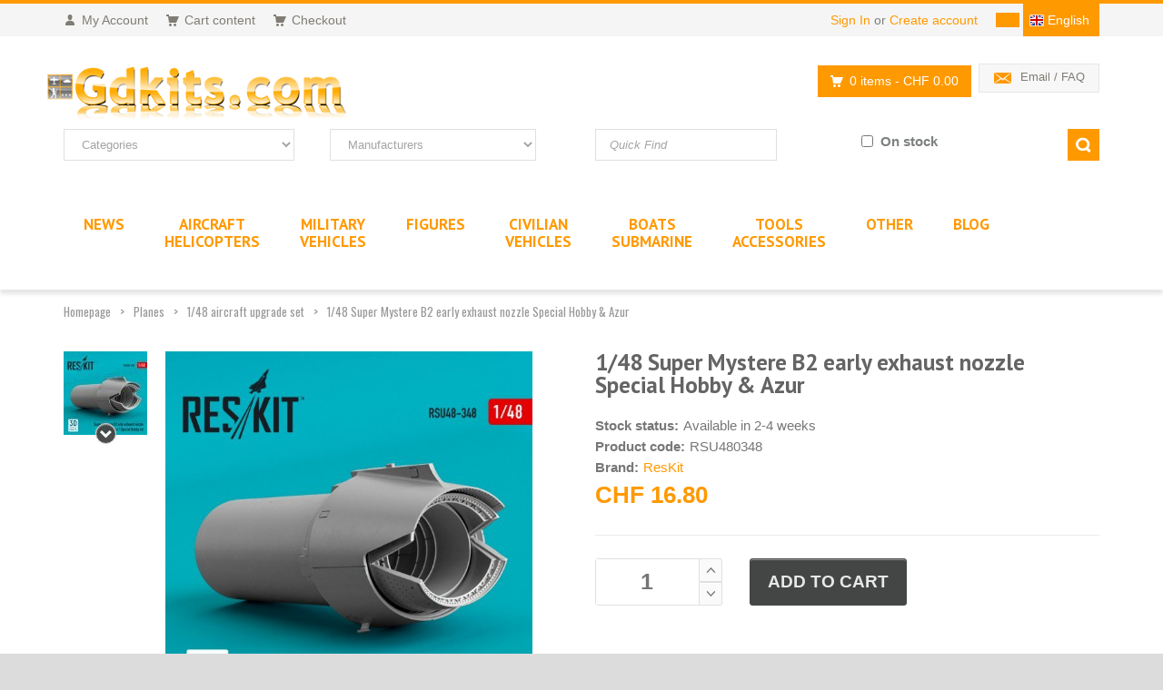

--- FILE ---
content_type: text/html; charset=ISO-8859-1
request_url: https://www.gdkits.com/en/reskit-rsu480348-1-48-super-mystere-b2-early-exhaust-nozzle-special-hobby-azur-p-111491.html
body_size: 18386
content:
<!DOCTYPE html>
<html lang="en">
  <head>
    <meta charset="iso-8859-1">     <!-- Global site tag (gtag.js) - Google Analytics -->
    <script async src="https://www.googletagmanager.com/gtag/js?id=UA-3853315-1"></script>
    
        
    <title>1/48 Super Mystere B2 early exhaust nozzle Special Hobby &amp; Azur - 1/48 aircraft upgrade set</title>
    <link rel="alternate" hreflang="fr" href="https://www.gdkits.com/reskit-rsu480348-1-48-super-mystere-b2-early-exhaust-nozzle-special-hobby-azur-p-111491.html">
<link rel="alternate" hreflang="de" href="https://www.gdkits.com/de/reskit-rsu480348-1-48-super-mystere-b2-early-exhaust-nozzle-special-hobby-azur-p-111491.html">
<link rel="alternate" hreflang="it" href="https://www.gdkits.com/it/reskit-rsu480348-1-48-super-mystere-b2-early-exhaust-nozzle-special-hobby-azur-p-111491.html">
<link rel="alternate" hreflang="en" href="https://www.gdkits.com/en/reskit-rsu480348-1-48-super-mystere-b2-early-exhaust-nozzle-special-hobby-azur-p-111491.html">

    <link rel="canonical" href="https://www.gdkits.com/en/reskit-rsu480348-1-48-super-mystere-b2-early-exhaust-nozzle-special-hobby-azur-p-111491.html">    <meta name="google-site-verification" content="_1gNAFduW62VEiki_UR09fYkEpgwq8yPrvs8VTU4Big" />
    <meta name="description" content="1/48 Super Mystere B2 early exhaust nozzle Special Hobby &amp; Azur - 1/48 aircraft upgrade set">
            <meta name="robots" content="index,follow">    <meta name="viewport" content="width=device-width, initial-scale=1.0">
    <link href='/template/fonts/fonts.css?family=PT+Sans:400,700,400italic,700italic%7CPT+Gudea:400,700,400italic%7CPT+Oswald:400,700,300' rel='stylesheet' id="googlefont">
    <link rel="stylesheet" href="/template/css/bootstrap.min.css">
    <link rel="stylesheet" href="/template/css/font-awesome.min.css">
    <link rel="stylesheet" href="/template/css/owl.carousel.css"><link rel="stylesheet" href="/template/css/prettyPhoto.css">
        <link rel="stylesheet" href="/template/css/style.min.css?v=2.02">
    <link rel="stylesheet" href="/template/css/responsive.css">

    <link rel="icon" type="image/png" href="favicon.ico">

    <script src="/template/js/jquery.js"></script>
    <script defer src="/template/js/analytics.js"></script>
        <script src="/template/js/modernizr.custom.js"></script>
  </head>
  <body>
    <div id="wrapper">
      <header id="header">
        <div id="header-top">
          <div class="container">
            <div class="row">
              <div class="col-md-12">
                <div class="header-top-left">
                  <ul id="top-links" class="clearfix">
                    <li><a href="account.php" title="My Account"><span class="top-icon top-icon-user"></span><span class="hide-for-xs">My Account</span></a></li>
                    <li><a href="shopping_cart.php" title="Cart content"><span class="top-icon top-icon-cart"></span><span class="hide-for-xs">Cart content</span></a></li>
                    <li><a href="checkout_shipping.php" title="Checkout"><span class="top-icon top-icon-cart"></span><span class="hide-for-xs">Checkout</span></a></li>
                  </ul>
                </div>
                <div class="header-top-right">
                  <div class="header-top-dropdowns pull-right">
                    <div class="btn-group dropdown-money">
				<button type="button" class="btn btn-custom dropdown-toggle" data-toggle="dropdown">
					<span></span>
				</button>
				<ul class="dropdown-menu pull-right" role="menu"><li><a href="#" rel="nofollow" onclick="changeCurrency('USD');return false;"><span>USD</span></a></li><li><a href="#" rel="nofollow" onclick="changeCurrency('EUR');return false;"><span>EUR</span></a></li><li><a href="#" rel="nofollow" onclick="changeCurrency('CHF');return false;"><span>CHF</span></a></li><li><a href="#" rel="nofollow" onclick="changeCurrency('GBP');return false;"><span>GBP</span></a></li></ul></div>
                    <div class="btn-group dropdown-language">

			<button type="button" class="btn btn-custom dropdown-toggle" data-toggle="dropdown">
				<span class="flag-container english"></span>
						<span class="hide-for-xs">English</span>
			</button>

			<ul class="dropdown-menu pull-right" role="menu">
				<!-- images/italy-flag.png -->
				<li><a href="https://www.gdkits.com/reskit-rsu480348-1-48-super-mystere-b2-early-exhaust-nozzle-special-hobby-azur-p-111491.html"><span class="flag-container french"></span><span class="hide-for-xs">Francais</span></a></li><li><a href="https://www.gdkits.com/de/reskit-rsu480348-1-48-super-mystere-b2-early-exhaust-nozzle-special-hobby-azur-p-111491.html"><span class="flag-container german"></span><span class="hide-for-xs">Deutsch</span></a></li><li><a href="https://www.gdkits.com/it/reskit-rsu480348-1-48-super-mystere-b2-early-exhaust-nozzle-special-hobby-azur-p-111491.html"><span class="flag-container italian"></span><span class="hide-for-xs">Italiano</span></a></li></ul>
		</div><!-- End .btn-group -->                    
                  </div>
                  <div class="header-text-container pull-right">
                    <p class="header-link"><a href="login.php">Sign In</a>&nbsp;or&nbsp;<a href="create_account.php">Create account</a></p>                  </div>
                </div>
              </div>
            </div>
          </div>
        </div>

        <div id="inner-header">
          <div class="container">
            <div class="row">
              <div class="col-md-5 col-sm-5 col-xs-6 logo-container">
                <div class="logo clearfix">
                  <a href="https://www.gdkits.com/en/" title="GDkits Scale Model, Figures and Accessories online store"><img src="images/template/gdkits.gif" alt="GDkits Scale Model, Figures and Accessories online store" title="GDkits Scale Model, Figures and Accessories online store" class="img-responsive"></a>
                </div>
              </div>
              <div class="col-md-7 col-sm-7 col-xs-6 header-inner-right">
                <div class="header-box contact-infos pull-right">
                  <ul>
                                        <li><span class="header-box-icon header-box-icon-email"></span><a href="contact_us.php">Email / FAQ</a></li>
                  </ul>
                </div>

                <div id="quick-access">
                  <div class="dropdown-cart-menu-container pull-right">
                    <div class="btn-group dropdown-cart">
                      <button type="button" class="btn btn-custom dropdown-toggle" data-toggle="dropdown">
                        <span class="cart-menu-icon"></span>
                        0 items <span class="drop-price">- CHF 0.00</span>
                      </button>

                      <div class="dropdown-menu dropdown-cart-menu pull-right clearfix" role="menu">
                      <div class="h4">Cart content</div>No items in the shopping cart
                      </div>
                    </div>
                  </div>
                </div>
              </div>
            </div>
          </div>
          <div class="container">
            <div id="search-section" class="hide-for-sm">
              <form class="form-inline quick-search-form" action="advanced_search_result.php" method="get">
                <div class="row">
                  <div class="col-xs-12 col-sm-3">
                    <select name="categories_id" class="form-control"><option value="" SELECTED>Categories</option><option value="21">Aircraft Helicopters</option><option value="63">&nbsp;&nbsp;1/72 Aircraft Kits</option><option value="88">&nbsp;&nbsp;1/72 Aircraft upgrade kit</option><option value="105">&nbsp;&nbsp;1/72 Aircraft Mask & Decals</option><option value="27">&nbsp;&nbsp;1/48 Aircraft kits</option><option value="62">&nbsp;&nbsp;1/48 Aircraft upgrade kit</option><option value="104">&nbsp;&nbsp;1/48 Aircraft Mask & Decals</option><option value="83">&nbsp;&nbsp;1/32 Aircraft Kits</option><option value="90">&nbsp;&nbsp;1/32 Aircraft upgrade kits</option><option value="103">&nbsp;&nbsp;1/32 Aircraft Mask & Decals</option><option value="82">&nbsp;&nbsp;1/144 Aircraft Kits</option><option value="145">&nbsp;&nbsp;1/144 Aircraft upgrade sets</option><option value="130">&nbsp;&nbsp;1/144 Aircraft Decals and masks</option><option value="153">&nbsp;&nbsp;1/24 Aircraft Kits</option><option value="168">&nbsp;&nbsp;1/24 Aircraft upgrade kits</option><option value="180">&nbsp;&nbsp;1/24 aircraft masks & decals</option><option value="150">&nbsp;&nbsp;1/35 Aircraft Kits</option><option value="202">&nbsp;&nbsp;1/35 Aircraft upgrade kits</option><option value="154">&nbsp;&nbsp;1/35 Aircraft Mask & Decals</option><option value="151">&nbsp;&nbsp;1/200 Aircraft Kits</option><option value="152">&nbsp;&nbsp;1/350 Aircraft Kits</option><option value="228">&nbsp;&nbsp;Other scales Aircraft models</option><option value="231">&nbsp;&nbsp;Other scales aircraft detail set</option><option value="166">&nbsp;&nbsp;1/144 SWISS Kits</option><option value="117">&nbsp;&nbsp;1/32 SWISS AF</option><option value="116">&nbsp;&nbsp;1/48 SWISS AF Decals</option><option value="100">&nbsp;&nbsp;1/48 SWISS AF Kits</option><option value="107">&nbsp;&nbsp;1/48 SWISS AF Upgrade kit</option><option value="108">&nbsp;&nbsp;1/72 SWISS AF Decals</option><option value="99">&nbsp;&nbsp;1/72 SWISS AF Kits</option><option value="106">&nbsp;&nbsp;1/72 SWISS AF Upgrade kit</option><option value="122">&nbsp;&nbsp;Swiss Aviation Books</option><option value="23">Military Vehicles</option><option value="30">&nbsp;&nbsp;1/35 Military Scale models</option><option value="45">&nbsp;&nbsp;Military upgrade set 1/35</option><option value="135">&nbsp;&nbsp;1/35 AFV masks & Decals</option><option value="69">&nbsp;&nbsp;1/72 AFV Kits</option><option value="91">&nbsp;&nbsp;1/72 AFV upgrade kits</option><option value="136">&nbsp;&nbsp;1/72 AFV Decals</option><option value="84">&nbsp;&nbsp;1/48 AFV Kits</option><option value="92">&nbsp;&nbsp;1/48 AFV Upgrade kit</option><option value="155">&nbsp;&nbsp;1/48 AFV Decals</option><option value="182">&nbsp;&nbsp;1/16 AFV Kits</option><option value="193">&nbsp;&nbsp;1/144 Military scale model</option><option value="232">&nbsp;&nbsp;Other scales AFV models</option><option value="36">Figures</option><option value="59">&nbsp;&nbsp;1/72 Figure resin</option><option value="67">&nbsp;&nbsp;1/72 Figures plastic</option><option value="58">&nbsp;&nbsp;1/48 Figure resin</option><option value="129">&nbsp;&nbsp;1/48 Figures plastic</option><option value="123">&nbsp;&nbsp;1/32 Figure resin</option><option value="68">&nbsp;&nbsp;1/32 Figures plastic</option><option value="55">&nbsp;&nbsp;1/35 Figure resin</option><option value="54">&nbsp;&nbsp;1/35 Figure plastic</option><option value="186">&nbsp;&nbsp;1/35 Figures decals & accessorie</option><option value="163">&nbsp;&nbsp;1/24 Figurines</option><option value="195">&nbsp;&nbsp;54mm Figures</option><option value="177">&nbsp;&nbsp;75mm Figures resin</option><option value="194">&nbsp;&nbsp;90mm Figures resin</option><option value="124">&nbsp;&nbsp;Other scales Figures</option><option value="125">Civilian Vehicles</option><option value="185">&nbsp;&nbsp;1/12 Decals</option><option value="217">&nbsp;&nbsp;1/12 Upgrade kit</option><option value="183">&nbsp;&nbsp;1/12 Car and truck Kits</option><option value="207">&nbsp;&nbsp;1/16 Car and truck Kits</option><option value="184">&nbsp;&nbsp;1/20 Car and truck Kits</option><option value="187">&nbsp;&nbsp;1/20 Decals</option><option value="158">&nbsp;&nbsp;1/24 Car and truck Kits</option><option value="127">&nbsp;&nbsp;1/24 Upgrade kit</option><option value="179">&nbsp;&nbsp;1/24 Decals and Masks</option><option value="218">&nbsp;&nbsp;1/25 Car and truck Kits</option><option value="213">&nbsp;&nbsp;1/32 Car and truck Kits</option><option value="201">&nbsp;&nbsp;1/35 Car and truck Kits</option><option value="188">&nbsp;&nbsp;1/43 Car & truck</option><option value="126">&nbsp;&nbsp;1/72 Car and truck Kits</option><option value="221">&nbsp;&nbsp;1/4 Car and truck Kits</option><option value="196">&nbsp;&nbsp;1/6 Car and truck Kits</option><option value="230">&nbsp;&nbsp;1/87 Trains</option><option value="197">&nbsp;&nbsp;Other scales Car and truck</option><option value="137">Boats Submarine</option><option value="169">&nbsp;&nbsp;Boats scale models 1/35</option><option value="223">&nbsp;&nbsp;Boats upgrade set 1/35</option><option value="139">&nbsp;&nbsp;Boats scale models 1/72</option><option value="140">&nbsp;&nbsp;Boats upgrade set 1/72</option><option value="147">&nbsp;&nbsp;Boats scale models 1/144</option><option value="178">&nbsp;&nbsp;Boats upgrade set 1/144</option><option value="148">&nbsp;&nbsp;Boats scale models 1/200</option><option value="209">&nbsp;&nbsp;Boats upgrade set 1/200</option><option value="142">&nbsp;&nbsp;Boats scale models 1/350</option><option value="146">&nbsp;&nbsp;Boats upgrade set 1/350</option><option value="149">&nbsp;&nbsp;Boats scale models 1/700</option><option value="138">&nbsp;&nbsp;Boats upgrade set 1/700</option><option value="143">&nbsp;&nbsp;Boats scale models 1/400</option><option value="144">&nbsp;&nbsp;Boats upgrade set 1/400</option><option value="229">&nbsp;&nbsp;Other scales Boats</option><option value="34">Tools Accessories</option><option value="239">&nbsp;&nbsp;Other Diorama Acc.</option><option value="86">&nbsp;&nbsp;Tools</option><option value="51">&nbsp;&nbsp;Airbrush</option><option value="87">&nbsp;&nbsp;Consumables</option><option value="81">&nbsp;&nbsp;Colors</option><option value="198">&nbsp;&nbsp;Pigments</option><option value="164">&nbsp;&nbsp;Profiles Plates</option><option value="219">&nbsp;&nbsp;Weathering</option><option value="167">&nbsp;&nbsp;1/144 Diorama Acc.</option><option value="134">&nbsp;&nbsp;1/32 Acc. Diorama</option><option value="66">&nbsp;&nbsp;1/35 Diorama Acc.</option><option value="89">&nbsp;&nbsp;1/48 Diorama Acc.</option><option value="65">&nbsp;&nbsp;1/72 Diorama Acc.</option><option value="237">&nbsp;&nbsp;Diorama materials</option><option value="235">&nbsp;&nbsp;Displays</option><option value="171">&nbsp;&nbsp;Aviation Books</option><option value="170">&nbsp;&nbsp;Military Vehicles Books</option><option value="172">&nbsp;&nbsp;Boats Books</option><option value="233">&nbsp;&nbsp;Various Books</option><option value="238">Other</option><option value="234">&nbsp;&nbsp;Space</option><option value="175">&nbsp;&nbsp;Fiction</option><option value="191">&nbsp;&nbsp;Wargame</option><option value="128">&nbsp;&nbsp;Others</option><option value="236">&nbsp;&nbsp;Gift Certificates</option><option value="101">&nbsp;&nbsp;Second Hand - Books</option><option value="95">&nbsp;&nbsp;Second Hand 1/72 Aircraft</option><option value="96">&nbsp;&nbsp;Second Hand 1/48 Aircraft</option><option value="132">&nbsp;&nbsp;Second Hand 1/48 Diorama</option><option value="97">&nbsp;&nbsp;Second Hand 1/32 Aircraft</option><option value="224">&nbsp;&nbsp;Second Hand 1/72 AFV Kits</option><option value="131">&nbsp;&nbsp;Second Hand 1/35 AFV</option><option value="93">&nbsp;&nbsp;Various Second Hand</option></select>
                  </div>
                  <div class="col-xs-12 col-sm-3">
                    <select name="manufacturers_id" class="form-control"><option value="" SELECTED>Manufacturers</option><option value="719">16.02</option><option value="726">1ManArmy</option><option value="119">4+ Publications</option><option value="284">5M Hobby</option><option value="754">77PROPELLER</option><option value="77">A Model</option><option value="652">A&A MODELS</option><option value="701">A-Squared</option><option value="30">Aber</option><option value="679">Abteilung 502</option><option value="38">Academy</option><option value="156">Ace</option><option value="461">ADH Publishing</option><option value="530">Advanced Modeling</option><option value="629">Aero48</option><option value="290">Aerobonus</option><option value="71">AeroMaster Decals</option><option value="204">Aerotech</option><option value="251">AFV Club</option><option value="671">AGB</option><option value="195">AIM</option><option value="578">Aim Fan Model</option><option value="596">Aims</option><option value="711">Air-Graphic Models</option><option value="76">Airdoc</option><option value="25">Aires</option><option value="41">Airfix</option><option value="363">Airframe Decals</option><option value="769">Airmark</option><option value="694">Airone Hobby</option><option value="302">Airscale</option><option value="75">Airwaves</option><option value="713">AJM Models</option><option value="410">AK Interactive</option><option value="147">Alan</option><option value="72">Albatros</option><option value="35">Alclad</option><option value="739">Alps-Hobby</option><option value="486">AM Products</option><option value="625">AMG</option><option value="490">AMK</option><option value="87">AML</option><option value="179">AMP</option><option value="110">AMT</option><option value="400">Amusing Hobby</option><option value="194">Anigrand Craftswork</option><option value="755">Annetra</option><option value="704">Answer</option><option value="638">Antarki Models</option><option value="588">AOA Decals</option><option value="209">Aoshima</option><option value="644">Arma Hobby</option><option value="233">Armada Hobby</option><option value="283">Armory</option><option value="561">Arsenal Model Group</option><option value="159">Art Model</option><option value="724">Art Scale</option><option value="624">Artillery</option><option value="238">Astra Decals</option><option value="621">ATOL HOBBY</option><option value="172">Attack</option><option value="712">Attittude Aviation</option><option value="382">Avalon</option><option value="657">AVI Models</option><option value="487">Avia Decals</option><option value="310">Aviaeology</option><option value="767">Aviator</option><option value="545">Aviattic</option><option value="88">AVIS</option><option value="89">AZ Model</option><option value="215">Aztec</option><option value="37">Azur</option><option value="654">Babibi Models</option><option value="691">Bandai</option><option value="727">Bare-Metal</option><option value="288">Barracuda Studios</option><option value="731">BE IZZI</option><option value="773">Beacon Models</option><option value="746">Beemax</option><option value="79">Begemot</option><option value="553">Bel Kits</option><option value="228">Berna Decals</option><option value="605">Big Planes Kits</option><option value="674">Blackbird Models</option><option value="186">Blackdog</option><option value="503">Blitz Models</option><option value="612">Blue Rider</option><option value="187">BOA Decals</option><option value="332">Bombshell</option><option value="695">Border Model</option><option value="327">Bra.Z Models</option><option value="73">Bravo-6</option><option value="161">Brengun</option><option value="637">Brigade</option><option value="208">Bronco Models</option><option value="287">Caesar Miniatures</option><option value="129">CAM</option><option value="387">Caracal Models</option><option value="725">Check Six</option><option value="631">Chintoys</option><option value="690">Clear Prop</option><option value="101">CMK</option><option value="42">CMR</option><option value="232">Colorado</option><option value="581">Combat Armour Models</option><option value="91">Condor</option><option value="641">Copper State Models</option><option value="696">CtA Cut then Add</option><option value="321">Cyber-Hobby</option><option value="273">Czech Model</option><option value="123">Daco Products</option><option value="304">Dalrymple & Verdun</option><option value="526">Dark Alliance</option><option value="689">Das Werk</option><option value="699">Dead Design Models</option><option value="390">Decarli Model</option><option value="552">Dekno</option><option value="664">Deluxe Materials</option><option value="748">Detail & Wonder</option><option value="575">Ding-Hao Hobby</option><option value="559">DK Decals</option><option value="743">Dogfight Editions</option><option value="673">Dora Wings</option><option value="291">Double Ugly</option><option value="229">DP Casper</option><option value="13">Dragon</option><option value="257">Dream Model</option><option value="212">Dutch Decal</option><option value="303">Dutch Profile</option><option value="247">Eagle Cal</option><option value="555">Eagle Parts</option><option value="54">Eagle Strike</option><option value="274">Eastern Express</option><option value="505">Ebbro</option><option value="677">Echelon FD</option><option value="31">Eduard</option><option value="342">Emhar</option><option value="154">Evergreen</option><option value="697">Exito Decals</option><option value="770">Exotic Decals</option><option value="616">Experts Choice</option><option value="92">Extratech</option><option value="55">F-4dable Models</option><option value="308">F-rsin</option><option value="281">F-rsin Plastic</option><option value="756">FabScale Studio</option><option value="56">Falcon</option><option value="105">FCM</option><option value="245">Fightertown</option><option value="525">First to Fight Kits</option><option value="611">FlightCraft</option><option value="171">Flightpath UK</option><option value="745">Flory Models</option><option value="173">Fly</option><option value="322">Flyhawk</option><option value="211">Flying Colors</option><option value="512">Flying Leathernecks</option><option value="570">Fox Two Mini</option><option value="590">Foxbot Decals</option><option value="557">Freedom Models</option><option value="217">Freightdog</option><option value="157">Friul Model</option><option value="414">Frog</option><option value="430">Furball Aero-Design</option><option value="766">GA Publishing</option><option value="765">Galdecal</option><option value="658">GasPatch Models</option><option value="433">Gator</option><option value="112">GDKits</option><option value="392">Ginter Books</option><option value="723">GMU</option><option value="336">GRAN</option><option value="513">Great Little Ships</option><option value="337">Great Wall Hobby</option><option value="565">GREEN STRAWBERRY</option><option value="471">Guideline Publications</option><option value="138">Gunze-Sangyo</option><option value="465">H-Model Decals</option><option value="463">HAD</option><option value="244">Harder & Steenbeck</option><option value="11">Hasegawa</option><option value="381">HAT Industrie</option><option value="599">Hataka Hobby</option><option value="165">Hauler</option><option value="34">Heller</option><option value="702">Hero Hobby Kits</option><option value="350">HGW</option><option value="57">Hi Decal</option><option value="44">Historic Wing</option><option value="472">HM Decals</option><option value="667">HMH-Publications</option><option value="688">Hobby 2000</option><option value="81">Hobby Boss</option><option value="24">Hobby Craft</option><option value="597">Hobby Fan</option><option value="447">Hong Kong Models</option><option value="763">House Of Phantom Decals</option><option value="158">Humbrol</option><option value="234">Hunor Product</option><option value="718">I Love Kit</option><option value="152">IBG Models</option><option value="522">Icarus Productions</option><option value="82">ICM</option><option value="280">Iliad Design</option><option value="405">Imex</option><option value="634">Infinity Models</option><option value="768">Inside the Armour</option><option value="311">IOM-Kit</option><option value="729">ION Model</option><option value="630">Iroquois Models</option><option value="225">IsraDecal</option><option value="10">Italeri</option><option value="434">Jach</option><option value="95">Jakab</option><option value="323">Japo</option><option value="523">JBr Decals</option><option value="675">JH MODELS</option><option value="632">JK Resin</option><option value="622">JLC</option><option value="462">JM Model</option><option value="662">Joystick</option><option value="389">KA Models</option><option value="118">Kagero</option><option value="58">Karaya</option><option value="714">Kazan Model Dynamics</option><option value="730">Kelik</option><option value="193">Kinetic</option><option value="289">Kits-World</option><option value="444">Kitty Hawk</option><option value="94">Kora Model</option><option value="741">Kotare Models</option><option value="528">Kovozavody Prostejov</option><option value="286">KP Models (Kopro)</option><option value="546">KV Decals</option><option value="396">Ldecals Studio</option><option value="29">Legend Productions</option><option value="142">LF Model</option><option value="249">Lifelike</option><option value="531">Lima November</option><option value="573">Lima Oscar Decals</option><option value="122">Linden Hill</option><option value="686">Linear-A</option><option value="749">Litaki Model</option><option value="750">Litaki Model Kit</option><option value="717">LP Models</option><option value="262">LPS Hobby</option><option value="759">Lucky Toys</option><option value="580">Lukgraph</option><option value="144">MAC</option><option value="205">Mach 2</option><option value="153">Maestro Model</option><option value="753">Magic Factory</option><option value="615">Maketar</option><option value="547">Marabu Design</option><option value="46">Marivox</option><option value="473">Mark 1</option><option value="539">Mars</option><option value="150">Master (PL)</option><option value="738">Master Tools</option><option value="16">Masterbox</option><option value="420">Mastercasters</option><option value="104">MC-One</option><option value="399">Meng Models</option><option value="509">Merit</option><option value="592">Metallic Details</option><option value="111">Micro-Mesh</option><option value="59">Microscale</option><option value="409">Mig Productions</option><option value="411">MIKRO-MIR</option><option value="292">Military In Detail</option><option value="241">Military Wheels</option><option value="626">Milspec</option><option value="742">Mini Craft Collection</option><option value="312">Mini World</option><option value="168">MiniArt</option><option value="720">minibase</option><option value="197">Minicraft</option><option value="364">Minimali Productions</option><option value="650">Miniwing-Plastic</option><option value="198">Miniwings</option><option value="180">Mirage Hobby</option><option value="492">Mirror Models</option><option value="334">MK-72</option><option value="437">Mk.1 Design</option><option value="703">Model Aircraft Extra</option><option value="148">Model Alliance</option><option value="139">Model Art</option><option value="529">Model Maker</option><option value="576">Model Wheels</option><option value="670">Modelcollect</option><option value="182">Modeldecal</option><option value="329">Modelsvit</option><option value="448">Moebius</option><option value="563">Montex</option><option value="639">Moose Republic Decals</option><option value="706">MP Originals Masters Models</option><option value="331">MPC</option><option value="417">MPD/Mini Print</option><option value="269">MPK</option><option value="47">MPM</option><option value="653">Mr. Paint</option><option value="676">Multicast</option><option value="116">Mushroom Model Publications</option><option value="520">Naval Fighters</option><option value="393">Neomega</option><option value="566">New Ware</option><option value="524">NH Detail</option><option value="424">North Star Model</option><option value="325">Noy&#039;s Miniatures</option><option value="747">Nunu Model Kit</option><option value="762">OK-JET</option><option value="761">Old 66</option><option value="196">Olimp Models</option><option value="151">Omega Model</option><option value="317">Orion</option><option value="26">Outils pour modélisme</option><option value="260">OWL Decals</option><option value="201">Ozmods</option><option value="468">Panda</option><option value="48">Pavla</option><option value="549">Peewit</option><option value="341">Pegasus Hobbies</option><option value="721">PH Model</option><option value="456">Phoenix Model</option><option value="737">Phoenix Scale Publications</option><option value="603">Pilot Replicas</option><option value="70">PJ production</option><option value="90">Planet</option><option value="544">Plastic Planet Club</option><option value="189">PlusModel</option><option value="708">PM Model</option><option value="585">Pmask</option><option value="510">Polar Lights</option><option value="338">Polish Wings</option><option value="169">Print Scale</option><option value="707">Procal Decals</option><option value="266">Profimodeller</option><option value="255">PST</option><option value="760">Q Men</option><option value="610">Q-M-T</option><option value="62">Quickboost</option><option value="716">Quinta Studio</option><option value="352">Radial Engines & Wheels</option><option value="700">Ram Models</option><option value="467">Raphael</option><option value="318">Red Box</option><option value="736">Red Fox Studio</option><option value="265">Reji Model</option><option value="407">RES-IM</option><option value="758">Resarm</option><option value="163">Resin Art</option><option value="633">ResKit</option><option value="27">Revell</option><option value="427">Riich Models</option><option value="143">Rising Decals</option><option value="446">Rob Taurus</option><option value="619">Robert Bergwall Decals</option><option value="121">Roden</option><option value="572">Rop</option><option value="115">RS Models</option><option value="297">RV Aircraft</option><option value="618">Rye Field Model</option><option value="540">S & M Models</option><option value="722">Sabrekits</option><option value="231">SAM Publications</option><option value="141">SBS Model</option><option value="268">Scale Aircraft Conversions</option><option value="477">Schatton Modellbau</option><option value="421">Seaforth Publishing</option><option value="646">Shesto</option><option value="170">Silver Wings</option><option value="306">SkunkModels</option><option value="164">Sky-High</option><option value="250">Skyline</option><option value="764">Slaters</option><option value="316">SMDS</option><option value="133">Smer</option><option value="450">Soar ART Workshop</option><option value="83">South Front</option><option value="660">Sova Model</option><option value="521">Sparmax</option><option value="484">Special Armour</option><option value="50">Special Hobby</option><option value="177">Special Navy</option><option value="259">Spin</option><option value="103">Squadron</option><option value="97">Sram</option><option value="536">Star Decals</option><option value="218">Starfighter Decals</option><option value="351">Start</option><option value="685">Stransky Kits</option><option value="319">Strelets</option><option value="663">Sun Details</option><option value="220">Superscale</option><option value="728">Suyata</option><option value="131">Sword</option><option value="693">SX-ART</option><option value="181">Syhart</option><option value="514">Takom</option><option value="651">TALLY-HO</option><option value="12">Tamiya</option><option value="15">Tank Model</option><option value="419">Tarangus</option><option value="455">Taurus Models</option><option value="63">Techmod</option><option value="532">The Plastic Soldier Company</option><option value="775">THREE OAKS</option><option value="647">Thunder Models</option><option value="582">Thunderbird Models</option><option value="642">Thundercals</option><option value="617">Tiger Models</option><option value="533">Tigerhead Decals</option><option value="640">Top Notch</option><option value="190">TP Model</option><option value="84">True Details</option><option value="51">Trumpeter</option><option value="149">Two Bobs</option><option value="541">Twosix Silk</option><option value="752">U-Star</option><option value="608">Ultima Ratio</option><option value="698">Ultracast</option><option value="772">Uma</option><option value="548">Unicraft</option><option value="167">Unimodel</option><option value="598">Vagabond Decals</option><option value="362">Valiant Miniatures</option><option value="307">Valiant Wings Publishing</option><option value="358">Vallejo</option><option value="359">Vallejo Model Air</option><option value="99">Valom</option><option value="394">Vector</option><option value="85">Ventura</option><option value="19">Verlinden</option><option value="771">Vespa Models</option><option value="227">Vingtor</option><option value="683">Vmodels</option><option value="733">VMS</option><option value="314">Voyager Model</option><option value="248">Warbird</option><option value="305">Warpaint</option><option value="425">Waterloo 1815</option><option value="740">Weikert Decals</option><option value="277">Wheelliant</option><option value="672">Wiltec</option><option value="515">Wingman Models</option><option value="645">wingsy kits</option><option value="315">Wolfpack</option><option value="678">World At War</option><option value="299">WWP Publications</option><option value="751">X-Scale</option><option value="52">Xotic</option><option value="125">Xtradecal</option><option value="200">Xtrakit</option><option value="538">Yahu Models</option><option value="333">Yellow Wings</option><option value="270">Zebrano</option><option value="757">Zep</option><option value="774">Zimi Models</option><option value="65">Zotz</option><option value="439">Zoukei Mura</option><option value="86">Zvezda</option></select>
                  </div>
                  <div class="col-xs-12 col-sm-3">
                    <input name="keywords" type="text" class="form-control" placeholder="Quick Find" value="">
                  </div>
                  <div class="col-xs-12 col-sm-3">
                    <div class="floatLeft">
                      <input name="onstock" id="onstock" type="checkbox" class="form-control"> <label for="onstock">On stock</label>
                    </div>
                    <div class="floatRight">
                      <input type="submit" class="btn btn-custom" id="quick-search">
                    </div>
                  </div>
                </div>
              </form>
            </div>
          </div>
          <div id="main-nav-container">
            <div class="container">              
              <div class="row">
                <div class="col-md-12 clearfix">
                  <nav id="main-nav" role="navigation">
                    <div id="responsive-nav">
                      <div id="responsive-nav-button" class="floatLeft">
                        Menu <span id="responsive-nav-button-icon"></span>
                      </div>
                    </div>
                    <ul class="menu clearfix">						
						<li class="mega-menu-container"><a href="products_new.php"><span class="hide-for-lg">New products</span><span class="smartHide">NEWS</span></a></li><li class="mega-menu-container"><a href="https://www.gdkits.com/en/aircraft-helicopters-c-21.html" title="Aircraft Helicopters">Aircraft<br>Helicopters</a><div class="mega-menu clearfix"><div class="row"><div class="col-4">
		<div class="mega-menu-title left">Scale 1/72</div>
		<ul class="mega-menu-list clearfix"><li><a href="https://www.gdkits.com/en/1-72-aircraft-kits-c-21_63.html" title="1/72 Aircraft Kits">1/72 Aircraft Kits</a></li><li><a href="https://www.gdkits.com/en/1-72-aircraft-upgrade-kit-c-21_88.html" title="1/72 Aircraft upgrade kit">1/72 Aircraft upgrade kit</a></li><li><a href="https://www.gdkits.com/en/1-72-aircraft-mask-decals-c-21_105.html" title="1/72 Aircraft Mask & Decals">1/72 Aircraft Mask & Decals</a></li></ul>
	</div><div class="col-4">
		<div class="mega-menu-title left">Scale 1/48</div>
		<ul class="mega-menu-list clearfix"><li><a href="https://www.gdkits.com/en/1-48-aircraft-kits-c-21_27.html" title="1/48 Aircraft kits">1/48 Aircraft kits</a></li><li><a href="https://www.gdkits.com/en/1-48-aircraft-upgrade-kit-c-21_62.html" title="1/48 Aircraft upgrade kit">1/48 Aircraft upgrade kit</a></li><li><a href="https://www.gdkits.com/en/1-48-aircraft-mask-decals-c-21_104.html" title="1/48 Aircraft Mask & Decals">1/48 Aircraft Mask & Decals</a></li></ul>
	</div><div class="col-4">
		<div class="mega-menu-title left">Scale 1/32</div>
		<ul class="mega-menu-list clearfix"><li><a href="https://www.gdkits.com/en/1-32-aircraft-kits-c-21_83.html" title="1/32 Aircraft Kits">1/32 Aircraft Kits</a></li><li><a href="https://www.gdkits.com/en/1-32-aircraft-upgrade-kits-c-21_90.html" title="1/32 Aircraft upgrade kits">1/32 Aircraft upgrade kits</a></li><li><a href="https://www.gdkits.com/en/1-32-aircraft-mask-decals-c-21_103.html" title="1/32 Aircraft Mask & Decals">1/32 Aircraft Mask & Decals</a></li></ul>
	</div><div class="col-4">
		<div class="mega-menu-title left">Scale 1/144</div>
		<ul class="mega-menu-list clearfix"><li><a href="https://www.gdkits.com/en/1-144-aircraft-kits-c-21_82.html" title="1/144 Aircraft Kits">1/144 Aircraft Kits</a></li><li><a href="https://www.gdkits.com/en/1-144-aircraft-upgrade-sets-c-21_145.html" title="1/144 Aircraft upgrade sets">1/144 Aircraft upgrade sets</a></li><li><a href="https://www.gdkits.com/en/1-144-aircraft-decals-and-masks-c-21_130.html" title="1/144 Aircraft Decals and masks">1/144 Aircraft Decals and masks</a></li></ul>
	</div></div><div class="row"><div class="col-4">
		<div class="mega-menu-title left">Scale 1/24</div>
		<ul class="mega-menu-list clearfix"><li><a href="https://www.gdkits.com/en/1-24-aircraft-kits-c-21_153.html" title="1/24 Aircraft Kits">1/24 Aircraft Kits</a></li><li><a href="https://www.gdkits.com/en/1-24-aircraft-upgrade-kits-c-21_168.html" title="1/24 Aircraft upgrade kits">1/24 Aircraft upgrade kits</a></li><li><a href="https://www.gdkits.com/en/1-24-aircraft-masks-decals-c-21_180.html" title="1/24 aircraft masks & decals">1/24 aircraft masks & decals</a></li></ul>
	</div><div class="col-4">
		<div class="mega-menu-title left">Scale 1/35</div>
		<ul class="mega-menu-list clearfix"><li><a href="https://www.gdkits.com/en/1-35-aircraft-kits-c-21_150.html" title="1/35 Aircraft Kits">1/35 Aircraft Kits</a></li><li><a href="https://www.gdkits.com/en/1-35-aircraft-upgrade-kits-c-21_202.html" title="1/35 Aircraft upgrade kits">1/35 Aircraft upgrade kits</a></li><li><a href="https://www.gdkits.com/en/1-35-aircraft-mask-decals-c-21_154.html" title="1/35 Aircraft Mask & Decals">1/35 Aircraft Mask & Decals</a></li></ul>
	</div><div class="col-4">
		<div class="mega-menu-title left">Other Scales</div>
		<ul class="mega-menu-list clearfix"><li><a href="https://www.gdkits.com/en/1-200-aircraft-kits-c-21_151.html" title="1/200 Aircraft Kits">1/200 Aircraft Kits</a></li><li><a href="https://www.gdkits.com/en/1-350-aircraft-kits-c-21_152.html" title="1/350 Aircraft Kits">1/350 Aircraft Kits</a></li><li><a href="https://www.gdkits.com/en/other-scales-aircraft-models-c-21_228.html" title="Other scales Aircraft models">Other scales Aircraft models</a></li><li><a href="https://www.gdkits.com/en/other-scales-aircraft-detail-set-c-21_231.html" title="Other scales aircraft detail set">Other scales aircraft detail set</a></li></ul>
	</div><div class="col-4">
		<div class="mega-menu-title left">Swiss Air Force</div>
		<ul class="mega-menu-list clearfix"><li><a href="https://www.gdkits.com/en/1-144-swiss-kits-c-21_166.html" title="1/144 SWISS Kits">1/144 SWISS Kits</a></li><li><a href="https://www.gdkits.com/en/1-32-swiss-af-c-21_117.html" title="1/32 SWISS AF">1/32 SWISS AF</a></li><li><a href="https://www.gdkits.com/en/1-48-swiss-af-decals-c-21_116.html" title="1/48 SWISS AF Decals">1/48 SWISS AF Decals</a></li><li><a href="https://www.gdkits.com/en/1-48-swiss-af-kits-c-21_100.html" title="1/48 SWISS AF Kits">1/48 SWISS AF Kits</a></li><li><a href="https://www.gdkits.com/en/1-48-swiss-af-upgrade-kit-c-21_107.html" title="1/48 SWISS AF Upgrade kit">1/48 SWISS AF Upgrade kit</a></li><li><a href="https://www.gdkits.com/en/1-72-swiss-af-decals-c-21_108.html" title="1/72 SWISS AF Decals">1/72 SWISS AF Decals</a></li><li><a href="https://www.gdkits.com/en/1-72-swiss-af-kits-c-21_99.html" title="1/72 SWISS AF Kits">1/72 SWISS AF Kits</a></li><li><a href="https://www.gdkits.com/en/1-72-swiss-af-upgrade-kit-c-21_106.html" title="1/72 SWISS AF Upgrade kit">1/72 SWISS AF Upgrade kit</a></li><li><a href="https://www.gdkits.com/en/swiss-aviation-books-c-21_122.html" title="Swiss Aviation Books">Swiss Aviation Books</a></li></ul>
	</div></div></div><li class="mega-menu-container"><a href="https://www.gdkits.com/en/military-vehicles-c-23.html" title="Military Vehicles">Military<br>Vehicles</a><div class="mega-menu clearfix"><div class="row"><div class="col-4">
		<div class="mega-menu-title left">Scale 1/35</div>
		<ul class="mega-menu-list clearfix"><li><a href="https://www.gdkits.com/en/1-35-military-scale-models-c-23_30.html" title="1/35 Military Scale models">1/35 Military Scale models</a></li><li><a href="https://www.gdkits.com/en/military-upgrade-set-1-35-c-23_45.html" title="Military upgrade set 1/35">Military upgrade set 1/35</a></li><li><a href="https://www.gdkits.com/en/1-35-afv-masks-decals-c-23_135.html" title="1/35 AFV masks & Decals">1/35 AFV masks & Decals</a></li></ul>
	</div><div class="col-4">
		<div class="mega-menu-title left">Scale 1/72</div>
		<ul class="mega-menu-list clearfix"><li><a href="https://www.gdkits.com/en/1-72-afv-kits-c-23_69.html" title="1/72 AFV Kits">1/72 AFV Kits</a></li><li><a href="https://www.gdkits.com/en/1-72-afv-upgrade-kits-c-23_91.html" title="1/72 AFV upgrade kits">1/72 AFV upgrade kits</a></li><li><a href="https://www.gdkits.com/en/1-72-afv-decals-c-23_136.html" title="1/72 AFV Decals">1/72 AFV Decals</a></li></ul>
	</div><div class="col-4">
		<div class="mega-menu-title left">Scale 1/48</div>
		<ul class="mega-menu-list clearfix"><li><a href="https://www.gdkits.com/en/1-48-afv-kits-c-23_84.html" title="1/48 AFV Kits">1/48 AFV Kits</a></li><li><a href="https://www.gdkits.com/en/1-48-afv-upgrade-kit-c-23_92.html" title="1/48 AFV Upgrade kit">1/48 AFV Upgrade kit</a></li><li><a href="https://www.gdkits.com/en/1-48-afv-decals-c-23_155.html" title="1/48 AFV Decals">1/48 AFV Decals</a></li></ul>
	</div><div class="col-4">
		<div class="mega-menu-title left">Other Scales</div>
		<ul class="mega-menu-list clearfix"><li><a href="https://www.gdkits.com/en/1-16-afv-kits-c-23_182.html" title="1/16 AFV Kits">1/16 AFV Kits</a></li><li><a href="https://www.gdkits.com/en/1-144-military-scale-model-c-23_193.html" title="1/144 Military scale model">1/144 Military scale model</a></li><li><a href="https://www.gdkits.com/en/other-scales-afv-models-c-23_232.html" title="Other scales AFV models">Other scales AFV models</a></li></ul>
	</div></div></div><li class="mega-menu-container"><a href="https://www.gdkits.com/en/figures-c-36.html" title="Figures">Figures</a><div class="mega-menu clearfix"><div class="row"><div class="col-5">
		<div class="mega-menu-title left">Scale 1/72</div>
		<ul class="mega-menu-list clearfix"><li><a href="https://www.gdkits.com/en/1-72-figure-resin-c-36_59.html" title="1/72 Figure resin">1/72 Figure resin</a></li><li><a href="https://www.gdkits.com/en/1-72-figures-plastic-c-36_67.html" title="1/72 Figures plastic">1/72 Figures plastic</a></li></ul>
	</div><div class="col-5">
		<div class="mega-menu-title left">Scale 1/48</div>
		<ul class="mega-menu-list clearfix"><li><a href="https://www.gdkits.com/en/1-48-figure-resin-c-36_58.html" title="1/48 Figure resin">1/48 Figure resin</a></li><li><a href="https://www.gdkits.com/en/1-48-figures-plastic-c-36_129.html" title="1/48 Figures plastic">1/48 Figures plastic</a></li></ul>
	</div><div class="col-5">
		<div class="mega-menu-title left">Scale 1/32</div>
		<ul class="mega-menu-list clearfix"><li><a href="https://www.gdkits.com/en/1-32-figure-resin-c-36_123.html" title="1/32 Figure resin">1/32 Figure resin</a></li><li><a href="https://www.gdkits.com/en/1-32-figures-plastic-c-36_68.html" title="1/32 Figures plastic">1/32 Figures plastic</a></li></ul>
	</div><div class="col-5">
		<div class="mega-menu-title left">Scale 1/35</div>
		<ul class="mega-menu-list clearfix"><li><a href="https://www.gdkits.com/en/1-35-figure-resin-c-36_55.html" title="1/35 Figure resin">1/35 Figure resin</a></li><li><a href="https://www.gdkits.com/en/1-35-figure-plastic-c-36_54.html" title="1/35 Figure plastic">1/35 Figure plastic</a></li><li><a href="https://www.gdkits.com/en/1-35-figures-decals-accessorie-c-36_186.html" title="1/35 Figures decals & accessorie">1/35 Figures decals & accessorie</a></li></ul>
	</div><div class="col-5">
		<div class="mega-menu-title left">Other Scales</div>
		<ul class="mega-menu-list clearfix"><li><a href="https://www.gdkits.com/en/1-24-figurines-c-36_163.html" title="1/24 Figurines">1/24 Figurines</a></li><li><a href="https://www.gdkits.com/en/54mm-figures-c-36_195.html" title="54mm Figures">54mm Figures</a></li><li><a href="https://www.gdkits.com/en/75mm-figures-resin-c-36_177.html" title="75mm Figures resin">75mm Figures resin</a></li><li><a href="https://www.gdkits.com/en/90mm-figures-resin-c-36_194.html" title="90mm Figures resin">90mm Figures resin</a></li><li><a href="https://www.gdkits.com/en/other-scales-figures-c-36_124.html" title="Other scales Figures">Other scales Figures</a></li></ul>
	</div></div></div><li class="mega-menu-container"><a href="https://www.gdkits.com/en/civilian-vehicles-c-125.html" title="Civilian Vehicles">Civilian<br>Vehicles</a><div class="mega-menu clearfix"><div class="row"><div class="col-5">
		<div class="mega-menu-title left">Scale 1/12</div>
		<ul class="mega-menu-list clearfix"><li><a href="https://www.gdkits.com/en/1-12-decals-c-125_185.html" title="1/12 Decals">1/12 Decals</a></li><li><a href="https://www.gdkits.com/en/1-12-upgrade-kit-c-125_217.html" title="1/12 Upgrade kit">1/12 Upgrade kit</a></li><li><a href="https://www.gdkits.com/en/1-12-car-and-truck-kits-c-125_183.html" title="1/12 Car and truck Kits">1/12 Car and truck Kits</a></li></ul>
	</div><div class="col-5">
		<div class="mega-menu-title left">Scale 1/16 -> 1/20</div>
		<ul class="mega-menu-list clearfix"><li><a href="https://www.gdkits.com/en/1-16-car-and-truck-kits-c-125_207.html" title="1/16 Car and truck Kits">1/16 Car and truck Kits</a></li><li><a href="https://www.gdkits.com/en/1-20-car-and-truck-kits-c-125_184.html" title="1/20 Car and truck Kits">1/20 Car and truck Kits</a></li><li><a href="https://www.gdkits.com/en/1-20-decals-c-125_187.html" title="1/20 Decals">1/20 Decals</a></li></ul>
	</div><div class="col-5">
		<div class="mega-menu-title left">Scale 1/24</div>
		<ul class="mega-menu-list clearfix"><li><a href="https://www.gdkits.com/en/1-24-car-and-truck-kits-c-125_158.html" title="1/24 Car and truck Kits">1/24 Car and truck Kits</a></li><li><a href="https://www.gdkits.com/en/1-24-upgrade-kit-c-125_127.html" title="1/24 Upgrade kit">1/24 Upgrade kit</a></li><li><a href="https://www.gdkits.com/en/1-24-decals-and-masks-c-125_179.html" title="1/24 Decals and Masks">1/24 Decals and Masks</a></li></ul>
	</div><div class="col-5">
		<div class="mega-menu-title left">Scale 1/25 -> 1/35</div>
		<ul class="mega-menu-list clearfix"><li><a href="https://www.gdkits.com/en/1-25-car-and-truck-kits-c-125_218.html" title="1/25 Car and truck Kits">1/25 Car and truck Kits</a></li><li><a href="https://www.gdkits.com/en/1-32-car-and-truck-kits-c-125_213.html" title="1/32 Car and truck Kits">1/32 Car and truck Kits</a></li><li><a href="https://www.gdkits.com/en/1-35-car-and-truck-kits-c-125_201.html" title="1/35 Car and truck Kits">1/35 Car and truck Kits</a></li></ul>
	</div><div class="col-5">
		<div class="mega-menu-title left">Other Scales</div>
		<ul class="mega-menu-list clearfix"><li><a href="https://www.gdkits.com/en/1-43-car-truck-c-125_188.html" title="1/43 Car & truck">1/43 Car & truck</a></li><li><a href="https://www.gdkits.com/en/1-72-car-and-truck-kits-c-125_126.html" title="1/72 Car and truck Kits">1/72 Car and truck Kits</a></li><li><a href="https://www.gdkits.com/en/1-4-car-and-truck-kits-c-125_221.html" title="1/4 Car and truck Kits">1/4 Car and truck Kits</a></li><li><a href="https://www.gdkits.com/en/1-6-car-and-truck-kits-c-125_196.html" title="1/6 Car and truck Kits">1/6 Car and truck Kits</a></li><li><a href="https://www.gdkits.com/en/1-87-trains-c-125_230.html" title="1/87 Trains">1/87 Trains</a></li><li><a href="https://www.gdkits.com/en/other-scales-car-and-truck-c-125_197.html" title="Other scales Car and truck">Other scales Car and truck</a></li></ul>
	</div></div></div><li class="mega-menu-container"><a href="https://www.gdkits.com/en/boats-submarine-c-137.html" title="Boats Submarine">Boats<br>Submarine</a><div class="mega-menu clearfix"><div class="row"><div class="col-5">
		<div class="mega-menu-title left">Scale 1/35 - 1/72</div>
		<ul class="mega-menu-list clearfix"><li><a href="https://www.gdkits.com/en/boats-scale-models-1-35-c-137_169.html" title="Boats scale models 1/35">Boats scale models 1/35</a></li><li><a href="https://www.gdkits.com/en/boats-upgrade-set-1-35-c-137_223.html" title="Boats upgrade set 1/35">Boats upgrade set 1/35</a></li><li><a href="https://www.gdkits.com/en/boats-scale-models-1-72-c-137_139.html" title="Boats scale models 1/72">Boats scale models 1/72</a></li><li><a href="https://www.gdkits.com/en/boats-upgrade-set-1-72-c-137_140.html" title="Boats upgrade set 1/72">Boats upgrade set 1/72</a></li></ul>
	</div><div class="col-5">
		<div class="mega-menu-title left">Scale 1/144 - 1/200</div>
		<ul class="mega-menu-list clearfix"><li><a href="https://www.gdkits.com/en/boats-scale-models-1-144-c-137_147.html" title="Boats scale models 1/144">Boats scale models 1/144</a></li><li><a href="https://www.gdkits.com/en/boats-upgrade-set-1-144-c-137_178.html" title="Boats upgrade set 1/144">Boats upgrade set 1/144</a></li><li><a href="https://www.gdkits.com/en/boats-scale-models-1-150-c-222.html" title=""></a></li><li><a href="https://www.gdkits.com/en/boats-scale-models-1-200-c-137_148.html" title="Boats scale models 1/200">Boats scale models 1/200</a></li><li><a href="https://www.gdkits.com/en/boats-upgrade-set-1-200-c-137_209.html" title="Boats upgrade set 1/200">Boats upgrade set 1/200</a></li></ul>
	</div><div class="col-5">
		<div class="mega-menu-title left">Scale 1/350</div>
		<ul class="mega-menu-list clearfix"><li><a href="https://www.gdkits.com/en/boats-scale-models-1-350-c-137_142.html" title="Boats scale models 1/350">Boats scale models 1/350</a></li><li><a href="https://www.gdkits.com/en/boats-upgrade-set-1-350-c-137_146.html" title="Boats upgrade set 1/350">Boats upgrade set 1/350</a></li><li><a href="https://www.gdkits.com/en/1-350-boat-decals-c-190.html" title=""></a></li></ul>
	</div><div class="col-5">
		<div class="mega-menu-title left">Scale 1/700</div>
		<ul class="mega-menu-list clearfix"><li><a href="https://www.gdkits.com/en/boats-scale-models-1-700-c-137_149.html" title="Boats scale models 1/700">Boats scale models 1/700</a></li><li><a href="https://www.gdkits.com/en/boats-upgrade-set-1-700-c-137_138.html" title="Boats upgrade set 1/700">Boats upgrade set 1/700</a></li></ul>
	</div><div class="col-5">
		<div class="mega-menu-title left">Other Scales</div>
		<ul class="mega-menu-list clearfix"><li><a href="https://www.gdkits.com/en/boats-scale-models-1-400-c-137_143.html" title="Boats scale models 1/400">Boats scale models 1/400</a></li><li><a href="https://www.gdkits.com/en/boats-upgrade-set-1-400-c-137_144.html" title="Boats upgrade set 1/400">Boats upgrade set 1/400</a></li><li><a href="https://www.gdkits.com/en/1-500-boat-full-hull-c-161.html" title=""></a></li><li><a href="https://www.gdkits.com/en/1-600-boat-full-hull-c-160.html" title=""></a></li><li><a href="https://www.gdkits.com/en/other-scales-boats-c-137_229.html" title="Other scales Boats">Other scales Boats</a></li></ul>
	</div></div></div><li class="mega-menu-container"><a href="https://www.gdkits.com/en/tools-accessories-c-34.html" title="Tools Accessories">Tools<br>Accessories</a><div class="mega-menu clearfix"><div class="row"><div class="col-4">
		<div class="mega-menu-title left">Tools</div>
		<ul class="mega-menu-list clearfix"><li><a href="https://www.gdkits.com/en/tools-c-34_86.html" title="Tools">Tools</a></li><li><a href="https://www.gdkits.com/en/airbrush-c-34_51.html" title="Airbrush">Airbrush</a></li></ul>
	</div><div class="col-4">
		<div class="mega-menu-title left">Consumables</div>
		<ul class="mega-menu-list clearfix"><li><a href="https://www.gdkits.com/en/consumables-c-34_87.html" title="Consumables">Consumables</a></li><li><a href="https://www.gdkits.com/en/colors-c-34_81.html" title="Colors">Colors</a></li><li><a href="https://www.gdkits.com/en/pigments-c-34_198.html" title="Pigments">Pigments</a></li><li><a href="https://www.gdkits.com/en/profiles-plates-c-34_164.html" title="Profiles Plates">Profiles Plates</a></li><li><a href="https://www.gdkits.com/en/weathering-c-34_219.html" title="Weathering">Weathering</a></li></ul>
	</div><div class="col-4">
		<div class="mega-menu-title left">Books & DVD</div>
		<ul class="mega-menu-list clearfix"><li><a href="https://www.gdkits.com/en/aviation-books-c-34_171.html" title="Aviation Books">Aviation Books</a></li><li><a href="https://www.gdkits.com/en/military-vehicles-books-c-34_170.html" title="Military Vehicles Books">Military Vehicles Books</a></li><li><a href="https://www.gdkits.com/en/boats-books-c-34_172.html" title="Boats Books">Boats Books</a></li><li><a href="https://www.gdkits.com/en/various-books-c-34_233.html" title="Various Books">Various Books</a></li></ul>
	</div><div class="col-4">
		<div class="mega-menu-title left">Diorama Accessories</div>
		<ul class="mega-menu-list clearfix"><li><a href="https://www.gdkits.com/en/1-144-diorama-acc-c-34_167.html" title="1/144 Diorama Acc.">1/144 Diorama Acc.</a></li><li><a href="https://www.gdkits.com/en/1-32-acc-diorama-c-34_134.html" title="1/32 Acc. Diorama">1/32 Acc. Diorama</a></li><li><a href="https://www.gdkits.com/en/1-35-diorama-acc-c-34_66.html" title="1/35 Diorama Acc.">1/35 Diorama Acc.</a></li><li><a href="https://www.gdkits.com/en/1-48-diorama-acc-c-34_89.html" title="1/48 Diorama Acc.">1/48 Diorama Acc.</a></li><li><a href="https://www.gdkits.com/en/1-72-diorama-acc-c-34_65.html" title="1/72 Diorama Acc.">1/72 Diorama Acc.</a></li><li><a href="https://www.gdkits.com/en/other-diorama-acc-c-34_239.html" title="Other Diorama Acc.">Other Diorama Acc.</a></li><li><a href="https://www.gdkits.com/en/diorama-materials-c-34_237.html" title="Diorama materials">Diorama materials</a></li><li><a href="https://www.gdkits.com/en/displays-c-34_235.html" title="Displays">Displays</a></li></ul>
	</div></div></div><li class="mega-menu-container"><a href="https://www.gdkits.com/en/other-c-238.html" title="Other">Other</a><div class="mega-menu clearfix"><div class="row"><div class="col-3">
		<div class="mega-menu-title left">Other</div>
		<ul class="mega-menu-list clearfix"><li><a href="https://www.gdkits.com/en/space-c-238_234.html" title="Space">Space</a></li><li><a href="https://www.gdkits.com/en/fiction-c-238_175.html" title="Fiction">Fiction</a></li><li><a href="https://www.gdkits.com/en/wargame-c-238_191.html" title="Wargame">Wargame</a></li><li><a href="https://www.gdkits.com/en/others-c-238_128.html" title="Others">Others</a></li></ul>
	</div><div class="col-3">
		<div class="mega-menu-title left">Gift Certificates</div>
		<ul class="mega-menu-list clearfix"><li><a href="https://www.gdkits.com/en/gift-certificates-c-238_236.html" title="Gift Certificates">Gift Certificates</a></li></ul>
	</div><div class="col-3">
		<div class="mega-menu-title left">Second Hand</div>
		<ul class="mega-menu-list clearfix"><li><a href="https://www.gdkits.com/en/second-hand-books-c-238_101.html" title="Second Hand - Books">Second Hand - Books</a></li><li><a href="https://www.gdkits.com/en/second-hand-1-72-aircraft-c-238_95.html" title="Second Hand 1/72 Aircraft">Second Hand 1/72 Aircraft</a></li><li><a href="https://www.gdkits.com/en/second-hand-1-48-aircraft-c-238_96.html" title="Second Hand 1/48 Aircraft">Second Hand 1/48 Aircraft</a></li><li><a href="https://www.gdkits.com/en/second-hand-1-48-diorama-c-238_132.html" title="Second Hand 1/48 Diorama">Second Hand 1/48 Diorama</a></li><li><a href="https://www.gdkits.com/en/second-hand-1-32-aircraft-c-238_97.html" title="Second Hand 1/32 Aircraft">Second Hand 1/32 Aircraft</a></li><li><a href="https://www.gdkits.com/en/second-hand-1-72-afv-kits-c-238_224.html" title="Second Hand 1/72 AFV Kits">Second Hand 1/72 AFV Kits</a></li><li><a href="https://www.gdkits.com/en/second-hand-1-35-afv-c-238_131.html" title="Second Hand 1/35 AFV">Second Hand 1/35 AFV</a></li><li><a href="https://www.gdkits.com/en/various-second-hand-c-238_93.html" title="Various Second Hand">Various Second Hand</a></li></ul>
	</div></div></div><li class="mega-menu-container"><a target="_blank" href="/blog/"><span class="hide-for-lg">BLOG</span><span class="smartHide">Blog</span></a></li><li>
							<div id="search-section-sm" class="hide-for-lg">
								<form class="form-inline quick-search-form" action="advanced_search_result.php" method="get">
									<div class="row">
										<div class="col-xs-12 col-sm-3">
											<select name="categories_id" class="form-control"><option value="" SELECTED>Categories</option><option value="21">Aircraft Helicopters</option><option value="63">&nbsp;&nbsp;1/72 Aircraft Kits</option><option value="88">&nbsp;&nbsp;1/72 Aircraft upgrade kit</option><option value="105">&nbsp;&nbsp;1/72 Aircraft Mask & Decals</option><option value="27">&nbsp;&nbsp;1/48 Aircraft kits</option><option value="62">&nbsp;&nbsp;1/48 Aircraft upgrade kit</option><option value="104">&nbsp;&nbsp;1/48 Aircraft Mask & Decals</option><option value="83">&nbsp;&nbsp;1/32 Aircraft Kits</option><option value="90">&nbsp;&nbsp;1/32 Aircraft upgrade kits</option><option value="103">&nbsp;&nbsp;1/32 Aircraft Mask & Decals</option><option value="82">&nbsp;&nbsp;1/144 Aircraft Kits</option><option value="145">&nbsp;&nbsp;1/144 Aircraft upgrade sets</option><option value="130">&nbsp;&nbsp;1/144 Aircraft Decals and masks</option><option value="153">&nbsp;&nbsp;1/24 Aircraft Kits</option><option value="168">&nbsp;&nbsp;1/24 Aircraft upgrade kits</option><option value="180">&nbsp;&nbsp;1/24 aircraft masks & decals</option><option value="150">&nbsp;&nbsp;1/35 Aircraft Kits</option><option value="202">&nbsp;&nbsp;1/35 Aircraft upgrade kits</option><option value="154">&nbsp;&nbsp;1/35 Aircraft Mask & Decals</option><option value="151">&nbsp;&nbsp;1/200 Aircraft Kits</option><option value="152">&nbsp;&nbsp;1/350 Aircraft Kits</option><option value="228">&nbsp;&nbsp;Other scales Aircraft models</option><option value="231">&nbsp;&nbsp;Other scales aircraft detail set</option><option value="166">&nbsp;&nbsp;1/144 SWISS Kits</option><option value="117">&nbsp;&nbsp;1/32 SWISS AF</option><option value="116">&nbsp;&nbsp;1/48 SWISS AF Decals</option><option value="100">&nbsp;&nbsp;1/48 SWISS AF Kits</option><option value="107">&nbsp;&nbsp;1/48 SWISS AF Upgrade kit</option><option value="108">&nbsp;&nbsp;1/72 SWISS AF Decals</option><option value="99">&nbsp;&nbsp;1/72 SWISS AF Kits</option><option value="106">&nbsp;&nbsp;1/72 SWISS AF Upgrade kit</option><option value="122">&nbsp;&nbsp;Swiss Aviation Books</option><option value="23">Military Vehicles</option><option value="30">&nbsp;&nbsp;1/35 Military Scale models</option><option value="45">&nbsp;&nbsp;Military upgrade set 1/35</option><option value="135">&nbsp;&nbsp;1/35 AFV masks & Decals</option><option value="69">&nbsp;&nbsp;1/72 AFV Kits</option><option value="91">&nbsp;&nbsp;1/72 AFV upgrade kits</option><option value="136">&nbsp;&nbsp;1/72 AFV Decals</option><option value="84">&nbsp;&nbsp;1/48 AFV Kits</option><option value="92">&nbsp;&nbsp;1/48 AFV Upgrade kit</option><option value="155">&nbsp;&nbsp;1/48 AFV Decals</option><option value="182">&nbsp;&nbsp;1/16 AFV Kits</option><option value="193">&nbsp;&nbsp;1/144 Military scale model</option><option value="232">&nbsp;&nbsp;Other scales AFV models</option><option value="36">Figures</option><option value="59">&nbsp;&nbsp;1/72 Figure resin</option><option value="67">&nbsp;&nbsp;1/72 Figures plastic</option><option value="58">&nbsp;&nbsp;1/48 Figure resin</option><option value="129">&nbsp;&nbsp;1/48 Figures plastic</option><option value="123">&nbsp;&nbsp;1/32 Figure resin</option><option value="68">&nbsp;&nbsp;1/32 Figures plastic</option><option value="55">&nbsp;&nbsp;1/35 Figure resin</option><option value="54">&nbsp;&nbsp;1/35 Figure plastic</option><option value="186">&nbsp;&nbsp;1/35 Figures decals & accessorie</option><option value="163">&nbsp;&nbsp;1/24 Figurines</option><option value="195">&nbsp;&nbsp;54mm Figures</option><option value="177">&nbsp;&nbsp;75mm Figures resin</option><option value="194">&nbsp;&nbsp;90mm Figures resin</option><option value="124">&nbsp;&nbsp;Other scales Figures</option><option value="125">Civilian Vehicles</option><option value="185">&nbsp;&nbsp;1/12 Decals</option><option value="217">&nbsp;&nbsp;1/12 Upgrade kit</option><option value="183">&nbsp;&nbsp;1/12 Car and truck Kits</option><option value="207">&nbsp;&nbsp;1/16 Car and truck Kits</option><option value="184">&nbsp;&nbsp;1/20 Car and truck Kits</option><option value="187">&nbsp;&nbsp;1/20 Decals</option><option value="158">&nbsp;&nbsp;1/24 Car and truck Kits</option><option value="127">&nbsp;&nbsp;1/24 Upgrade kit</option><option value="179">&nbsp;&nbsp;1/24 Decals and Masks</option><option value="218">&nbsp;&nbsp;1/25 Car and truck Kits</option><option value="213">&nbsp;&nbsp;1/32 Car and truck Kits</option><option value="201">&nbsp;&nbsp;1/35 Car and truck Kits</option><option value="188">&nbsp;&nbsp;1/43 Car & truck</option><option value="126">&nbsp;&nbsp;1/72 Car and truck Kits</option><option value="221">&nbsp;&nbsp;1/4 Car and truck Kits</option><option value="196">&nbsp;&nbsp;1/6 Car and truck Kits</option><option value="230">&nbsp;&nbsp;1/87 Trains</option><option value="197">&nbsp;&nbsp;Other scales Car and truck</option><option value="137">Boats Submarine</option><option value="169">&nbsp;&nbsp;Boats scale models 1/35</option><option value="223">&nbsp;&nbsp;Boats upgrade set 1/35</option><option value="139">&nbsp;&nbsp;Boats scale models 1/72</option><option value="140">&nbsp;&nbsp;Boats upgrade set 1/72</option><option value="147">&nbsp;&nbsp;Boats scale models 1/144</option><option value="178">&nbsp;&nbsp;Boats upgrade set 1/144</option><option value="148">&nbsp;&nbsp;Boats scale models 1/200</option><option value="209">&nbsp;&nbsp;Boats upgrade set 1/200</option><option value="142">&nbsp;&nbsp;Boats scale models 1/350</option><option value="146">&nbsp;&nbsp;Boats upgrade set 1/350</option><option value="149">&nbsp;&nbsp;Boats scale models 1/700</option><option value="138">&nbsp;&nbsp;Boats upgrade set 1/700</option><option value="143">&nbsp;&nbsp;Boats scale models 1/400</option><option value="144">&nbsp;&nbsp;Boats upgrade set 1/400</option><option value="229">&nbsp;&nbsp;Other scales Boats</option><option value="34">Tools Accessories</option><option value="239">&nbsp;&nbsp;Other Diorama Acc.</option><option value="86">&nbsp;&nbsp;Tools</option><option value="51">&nbsp;&nbsp;Airbrush</option><option value="87">&nbsp;&nbsp;Consumables</option><option value="81">&nbsp;&nbsp;Colors</option><option value="198">&nbsp;&nbsp;Pigments</option><option value="164">&nbsp;&nbsp;Profiles Plates</option><option value="219">&nbsp;&nbsp;Weathering</option><option value="167">&nbsp;&nbsp;1/144 Diorama Acc.</option><option value="134">&nbsp;&nbsp;1/32 Acc. Diorama</option><option value="66">&nbsp;&nbsp;1/35 Diorama Acc.</option><option value="89">&nbsp;&nbsp;1/48 Diorama Acc.</option><option value="65">&nbsp;&nbsp;1/72 Diorama Acc.</option><option value="237">&nbsp;&nbsp;Diorama materials</option><option value="235">&nbsp;&nbsp;Displays</option><option value="171">&nbsp;&nbsp;Aviation Books</option><option value="170">&nbsp;&nbsp;Military Vehicles Books</option><option value="172">&nbsp;&nbsp;Boats Books</option><option value="233">&nbsp;&nbsp;Various Books</option><option value="238">Other</option><option value="234">&nbsp;&nbsp;Space</option><option value="175">&nbsp;&nbsp;Fiction</option><option value="191">&nbsp;&nbsp;Wargame</option><option value="128">&nbsp;&nbsp;Others</option><option value="236">&nbsp;&nbsp;Gift Certificates</option><option value="101">&nbsp;&nbsp;Second Hand - Books</option><option value="95">&nbsp;&nbsp;Second Hand 1/72 Aircraft</option><option value="96">&nbsp;&nbsp;Second Hand 1/48 Aircraft</option><option value="132">&nbsp;&nbsp;Second Hand 1/48 Diorama</option><option value="97">&nbsp;&nbsp;Second Hand 1/32 Aircraft</option><option value="224">&nbsp;&nbsp;Second Hand 1/72 AFV Kits</option><option value="131">&nbsp;&nbsp;Second Hand 1/35 AFV</option><option value="93">&nbsp;&nbsp;Various Second Hand</option></select>
										</div>
										<div class="col-xs-12 col-sm-3">
											<select name="manufacturers_id" class="form-control"><option value="" SELECTED>Manufacturers</option><option value="719">16.02</option><option value="726">1ManArmy</option><option value="119">4+ Publications</option><option value="284">5M Hobby</option><option value="754">77PROPELLER</option><option value="77">A Model</option><option value="652">A&A MODELS</option><option value="701">A-Squared</option><option value="30">Aber</option><option value="679">Abteilung 502</option><option value="38">Academy</option><option value="156">Ace</option><option value="461">ADH Publishing</option><option value="530">Advanced Modeling</option><option value="629">Aero48</option><option value="290">Aerobonus</option><option value="71">AeroMaster Decals</option><option value="204">Aerotech</option><option value="251">AFV Club</option><option value="671">AGB</option><option value="195">AIM</option><option value="578">Aim Fan Model</option><option value="596">Aims</option><option value="711">Air-Graphic Models</option><option value="76">Airdoc</option><option value="25">Aires</option><option value="41">Airfix</option><option value="363">Airframe Decals</option><option value="769">Airmark</option><option value="694">Airone Hobby</option><option value="302">Airscale</option><option value="75">Airwaves</option><option value="713">AJM Models</option><option value="410">AK Interactive</option><option value="147">Alan</option><option value="72">Albatros</option><option value="35">Alclad</option><option value="739">Alps-Hobby</option><option value="486">AM Products</option><option value="625">AMG</option><option value="490">AMK</option><option value="87">AML</option><option value="179">AMP</option><option value="110">AMT</option><option value="400">Amusing Hobby</option><option value="194">Anigrand Craftswork</option><option value="755">Annetra</option><option value="704">Answer</option><option value="638">Antarki Models</option><option value="588">AOA Decals</option><option value="209">Aoshima</option><option value="644">Arma Hobby</option><option value="233">Armada Hobby</option><option value="283">Armory</option><option value="561">Arsenal Model Group</option><option value="159">Art Model</option><option value="724">Art Scale</option><option value="624">Artillery</option><option value="238">Astra Decals</option><option value="621">ATOL HOBBY</option><option value="172">Attack</option><option value="712">Attittude Aviation</option><option value="382">Avalon</option><option value="657">AVI Models</option><option value="487">Avia Decals</option><option value="310">Aviaeology</option><option value="767">Aviator</option><option value="545">Aviattic</option><option value="88">AVIS</option><option value="89">AZ Model</option><option value="215">Aztec</option><option value="37">Azur</option><option value="654">Babibi Models</option><option value="691">Bandai</option><option value="727">Bare-Metal</option><option value="288">Barracuda Studios</option><option value="731">BE IZZI</option><option value="773">Beacon Models</option><option value="746">Beemax</option><option value="79">Begemot</option><option value="553">Bel Kits</option><option value="228">Berna Decals</option><option value="605">Big Planes Kits</option><option value="674">Blackbird Models</option><option value="186">Blackdog</option><option value="503">Blitz Models</option><option value="612">Blue Rider</option><option value="187">BOA Decals</option><option value="332">Bombshell</option><option value="695">Border Model</option><option value="327">Bra.Z Models</option><option value="73">Bravo-6</option><option value="161">Brengun</option><option value="637">Brigade</option><option value="208">Bronco Models</option><option value="287">Caesar Miniatures</option><option value="129">CAM</option><option value="387">Caracal Models</option><option value="725">Check Six</option><option value="631">Chintoys</option><option value="690">Clear Prop</option><option value="101">CMK</option><option value="42">CMR</option><option value="232">Colorado</option><option value="581">Combat Armour Models</option><option value="91">Condor</option><option value="641">Copper State Models</option><option value="696">CtA Cut then Add</option><option value="321">Cyber-Hobby</option><option value="273">Czech Model</option><option value="123">Daco Products</option><option value="304">Dalrymple & Verdun</option><option value="526">Dark Alliance</option><option value="689">Das Werk</option><option value="699">Dead Design Models</option><option value="390">Decarli Model</option><option value="552">Dekno</option><option value="664">Deluxe Materials</option><option value="748">Detail & Wonder</option><option value="575">Ding-Hao Hobby</option><option value="559">DK Decals</option><option value="743">Dogfight Editions</option><option value="673">Dora Wings</option><option value="291">Double Ugly</option><option value="229">DP Casper</option><option value="13">Dragon</option><option value="257">Dream Model</option><option value="212">Dutch Decal</option><option value="303">Dutch Profile</option><option value="247">Eagle Cal</option><option value="555">Eagle Parts</option><option value="54">Eagle Strike</option><option value="274">Eastern Express</option><option value="505">Ebbro</option><option value="677">Echelon FD</option><option value="31">Eduard</option><option value="342">Emhar</option><option value="154">Evergreen</option><option value="697">Exito Decals</option><option value="770">Exotic Decals</option><option value="616">Experts Choice</option><option value="92">Extratech</option><option value="55">F-4dable Models</option><option value="308">F-rsin</option><option value="281">F-rsin Plastic</option><option value="756">FabScale Studio</option><option value="56">Falcon</option><option value="105">FCM</option><option value="245">Fightertown</option><option value="525">First to Fight Kits</option><option value="611">FlightCraft</option><option value="171">Flightpath UK</option><option value="745">Flory Models</option><option value="173">Fly</option><option value="322">Flyhawk</option><option value="211">Flying Colors</option><option value="512">Flying Leathernecks</option><option value="570">Fox Two Mini</option><option value="590">Foxbot Decals</option><option value="557">Freedom Models</option><option value="217">Freightdog</option><option value="157">Friul Model</option><option value="414">Frog</option><option value="430">Furball Aero-Design</option><option value="766">GA Publishing</option><option value="765">Galdecal</option><option value="658">GasPatch Models</option><option value="433">Gator</option><option value="112">GDKits</option><option value="392">Ginter Books</option><option value="723">GMU</option><option value="336">GRAN</option><option value="513">Great Little Ships</option><option value="337">Great Wall Hobby</option><option value="565">GREEN STRAWBERRY</option><option value="471">Guideline Publications</option><option value="138">Gunze-Sangyo</option><option value="465">H-Model Decals</option><option value="463">HAD</option><option value="244">Harder & Steenbeck</option><option value="11">Hasegawa</option><option value="381">HAT Industrie</option><option value="599">Hataka Hobby</option><option value="165">Hauler</option><option value="34">Heller</option><option value="702">Hero Hobby Kits</option><option value="350">HGW</option><option value="57">Hi Decal</option><option value="44">Historic Wing</option><option value="472">HM Decals</option><option value="667">HMH-Publications</option><option value="688">Hobby 2000</option><option value="81">Hobby Boss</option><option value="24">Hobby Craft</option><option value="597">Hobby Fan</option><option value="447">Hong Kong Models</option><option value="763">House Of Phantom Decals</option><option value="158">Humbrol</option><option value="234">Hunor Product</option><option value="718">I Love Kit</option><option value="152">IBG Models</option><option value="522">Icarus Productions</option><option value="82">ICM</option><option value="280">Iliad Design</option><option value="405">Imex</option><option value="634">Infinity Models</option><option value="768">Inside the Armour</option><option value="311">IOM-Kit</option><option value="729">ION Model</option><option value="630">Iroquois Models</option><option value="225">IsraDecal</option><option value="10">Italeri</option><option value="434">Jach</option><option value="95">Jakab</option><option value="323">Japo</option><option value="523">JBr Decals</option><option value="675">JH MODELS</option><option value="632">JK Resin</option><option value="622">JLC</option><option value="462">JM Model</option><option value="662">Joystick</option><option value="389">KA Models</option><option value="118">Kagero</option><option value="58">Karaya</option><option value="714">Kazan Model Dynamics</option><option value="730">Kelik</option><option value="193">Kinetic</option><option value="289">Kits-World</option><option value="444">Kitty Hawk</option><option value="94">Kora Model</option><option value="741">Kotare Models</option><option value="528">Kovozavody Prostejov</option><option value="286">KP Models (Kopro)</option><option value="546">KV Decals</option><option value="396">Ldecals Studio</option><option value="29">Legend Productions</option><option value="142">LF Model</option><option value="249">Lifelike</option><option value="531">Lima November</option><option value="573">Lima Oscar Decals</option><option value="122">Linden Hill</option><option value="686">Linear-A</option><option value="749">Litaki Model</option><option value="750">Litaki Model Kit</option><option value="717">LP Models</option><option value="262">LPS Hobby</option><option value="759">Lucky Toys</option><option value="580">Lukgraph</option><option value="144">MAC</option><option value="205">Mach 2</option><option value="153">Maestro Model</option><option value="753">Magic Factory</option><option value="615">Maketar</option><option value="547">Marabu Design</option><option value="46">Marivox</option><option value="473">Mark 1</option><option value="539">Mars</option><option value="150">Master (PL)</option><option value="738">Master Tools</option><option value="16">Masterbox</option><option value="420">Mastercasters</option><option value="104">MC-One</option><option value="399">Meng Models</option><option value="509">Merit</option><option value="592">Metallic Details</option><option value="111">Micro-Mesh</option><option value="59">Microscale</option><option value="409">Mig Productions</option><option value="411">MIKRO-MIR</option><option value="292">Military In Detail</option><option value="241">Military Wheels</option><option value="626">Milspec</option><option value="742">Mini Craft Collection</option><option value="312">Mini World</option><option value="168">MiniArt</option><option value="720">minibase</option><option value="197">Minicraft</option><option value="364">Minimali Productions</option><option value="650">Miniwing-Plastic</option><option value="198">Miniwings</option><option value="180">Mirage Hobby</option><option value="492">Mirror Models</option><option value="334">MK-72</option><option value="437">Mk.1 Design</option><option value="703">Model Aircraft Extra</option><option value="148">Model Alliance</option><option value="139">Model Art</option><option value="529">Model Maker</option><option value="576">Model Wheels</option><option value="670">Modelcollect</option><option value="182">Modeldecal</option><option value="329">Modelsvit</option><option value="448">Moebius</option><option value="563">Montex</option><option value="639">Moose Republic Decals</option><option value="706">MP Originals Masters Models</option><option value="331">MPC</option><option value="417">MPD/Mini Print</option><option value="269">MPK</option><option value="47">MPM</option><option value="653">Mr. Paint</option><option value="676">Multicast</option><option value="116">Mushroom Model Publications</option><option value="520">Naval Fighters</option><option value="393">Neomega</option><option value="566">New Ware</option><option value="524">NH Detail</option><option value="424">North Star Model</option><option value="325">Noy&#039;s Miniatures</option><option value="747">Nunu Model Kit</option><option value="762">OK-JET</option><option value="761">Old 66</option><option value="196">Olimp Models</option><option value="151">Omega Model</option><option value="317">Orion</option><option value="26">Outils pour modélisme</option><option value="260">OWL Decals</option><option value="201">Ozmods</option><option value="468">Panda</option><option value="48">Pavla</option><option value="549">Peewit</option><option value="341">Pegasus Hobbies</option><option value="721">PH Model</option><option value="456">Phoenix Model</option><option value="737">Phoenix Scale Publications</option><option value="603">Pilot Replicas</option><option value="70">PJ production</option><option value="90">Planet</option><option value="544">Plastic Planet Club</option><option value="189">PlusModel</option><option value="708">PM Model</option><option value="585">Pmask</option><option value="510">Polar Lights</option><option value="338">Polish Wings</option><option value="169">Print Scale</option><option value="707">Procal Decals</option><option value="266">Profimodeller</option><option value="255">PST</option><option value="760">Q Men</option><option value="610">Q-M-T</option><option value="62">Quickboost</option><option value="716">Quinta Studio</option><option value="352">Radial Engines & Wheels</option><option value="700">Ram Models</option><option value="467">Raphael</option><option value="318">Red Box</option><option value="736">Red Fox Studio</option><option value="265">Reji Model</option><option value="407">RES-IM</option><option value="758">Resarm</option><option value="163">Resin Art</option><option value="633">ResKit</option><option value="27">Revell</option><option value="427">Riich Models</option><option value="143">Rising Decals</option><option value="446">Rob Taurus</option><option value="619">Robert Bergwall Decals</option><option value="121">Roden</option><option value="572">Rop</option><option value="115">RS Models</option><option value="297">RV Aircraft</option><option value="618">Rye Field Model</option><option value="540">S & M Models</option><option value="722">Sabrekits</option><option value="231">SAM Publications</option><option value="141">SBS Model</option><option value="268">Scale Aircraft Conversions</option><option value="477">Schatton Modellbau</option><option value="421">Seaforth Publishing</option><option value="646">Shesto</option><option value="170">Silver Wings</option><option value="306">SkunkModels</option><option value="164">Sky-High</option><option value="250">Skyline</option><option value="764">Slaters</option><option value="316">SMDS</option><option value="133">Smer</option><option value="450">Soar ART Workshop</option><option value="83">South Front</option><option value="660">Sova Model</option><option value="521">Sparmax</option><option value="484">Special Armour</option><option value="50">Special Hobby</option><option value="177">Special Navy</option><option value="259">Spin</option><option value="103">Squadron</option><option value="97">Sram</option><option value="536">Star Decals</option><option value="218">Starfighter Decals</option><option value="351">Start</option><option value="685">Stransky Kits</option><option value="319">Strelets</option><option value="663">Sun Details</option><option value="220">Superscale</option><option value="728">Suyata</option><option value="131">Sword</option><option value="693">SX-ART</option><option value="181">Syhart</option><option value="514">Takom</option><option value="651">TALLY-HO</option><option value="12">Tamiya</option><option value="15">Tank Model</option><option value="419">Tarangus</option><option value="455">Taurus Models</option><option value="63">Techmod</option><option value="532">The Plastic Soldier Company</option><option value="775">THREE OAKS</option><option value="647">Thunder Models</option><option value="582">Thunderbird Models</option><option value="642">Thundercals</option><option value="617">Tiger Models</option><option value="533">Tigerhead Decals</option><option value="640">Top Notch</option><option value="190">TP Model</option><option value="84">True Details</option><option value="51">Trumpeter</option><option value="149">Two Bobs</option><option value="541">Twosix Silk</option><option value="752">U-Star</option><option value="608">Ultima Ratio</option><option value="698">Ultracast</option><option value="772">Uma</option><option value="548">Unicraft</option><option value="167">Unimodel</option><option value="598">Vagabond Decals</option><option value="362">Valiant Miniatures</option><option value="307">Valiant Wings Publishing</option><option value="358">Vallejo</option><option value="359">Vallejo Model Air</option><option value="99">Valom</option><option value="394">Vector</option><option value="85">Ventura</option><option value="19">Verlinden</option><option value="771">Vespa Models</option><option value="227">Vingtor</option><option value="683">Vmodels</option><option value="733">VMS</option><option value="314">Voyager Model</option><option value="248">Warbird</option><option value="305">Warpaint</option><option value="425">Waterloo 1815</option><option value="740">Weikert Decals</option><option value="277">Wheelliant</option><option value="672">Wiltec</option><option value="515">Wingman Models</option><option value="645">wingsy kits</option><option value="315">Wolfpack</option><option value="678">World At War</option><option value="299">WWP Publications</option><option value="751">X-Scale</option><option value="52">Xotic</option><option value="125">Xtradecal</option><option value="200">Xtrakit</option><option value="538">Yahu Models</option><option value="333">Yellow Wings</option><option value="270">Zebrano</option><option value="757">Zep</option><option value="774">Zimi Models</option><option value="65">Zotz</option><option value="439">Zoukei Mura</option><option value="86">Zvezda</option></select>
										</div>
										<div class="col-xs-12 col-sm-3">
											<input name="keywords" type="text" class="form-control" placeholder="Quick Find" value="">
										</div>
										<div class="col-xs-12 col-sm-3">
											<div class="floatLeft">
												<input name="onstock" id="onstock" type="checkbox" class="form-control"> <label for="onstock">On stock</label>
											</div>
											<div class="floatRight">
												<input type="submit" class="btn btn-custom" id="quick-search">
											</div>
										</div>
									</div>
								</form>
							</div>
						</li>
					</ul>
                  </nav>
                </div>
              </div>
            </div>
          </div>
        </div>
      </header>
      <section id="content">
        <div id="breadcrumb-container">
				<div class="container">
					<ul class="breadcrumb"><li><a href="https://www.gdkits.com/en/">Homepage</a><li><a href="https://www.gdkits.com/en/aircraft-helicopters-c-21.html">Planes</a><li><a href="https://www.gdkits.com/en/1-48-aircraft-upgrade-kit-c-21_62.html">1/48 aircraft upgrade set</a><li><a href="https://www.gdkits.com/en/reskit-rsu480348-1-48-super-mystere-b2-early-exhaust-nozzle-special-hobby-azur-p-111491.html">1/48 Super Mystere B2 early exhaust nozzle Special Hobby & Azur</a></ul>
				</div>      
			</div>
<div class="container">
  <div class="product_container">
    <div class="row">
      <div class="col-xs-12">
        <div class="row">
          <div class="col-md-6 col-sm-12 col-xs-12 product-viewer clearfix">
            
				<div id="product-image-carousel-container">
					<ul id="product-carousel" class="celastislide-list">
						<li class="active-slide"><a data-rel='prettyPhoto[product]' href="images/RSU480348.jpg" data-image="images/RSU480348.jpg" data-zoom-image="images/RSU480348.jpg" class="product-gallery-item"><img src="/product_thumb.php?img=images/RSU480348.jpg&amp;w=92&amp;h=92" alt="1/48 Super Mystere B2 early exhaust nozzle Special Hobby & Azur" title="1/48 Super Mystere B2 early exhaust nozzle Special Hobby & Azur"></a>
						</li><li><a data-rel='prettyPhoto[product]' href="images/RSU480348_1.jpg" data-image="images/RSU480348_1.jpg" data-zoom-image="images/RSU480348_1.jpg" class="product-gallery-item"><img class="lazy" data-src="/product_thumb.php?img=images/RSU480348_1.jpg&amp;w=92&amp;h=92" alt="1/48 Super Mystere B2 early exhaust nozzle Special Hobby & Azur image 1" title="1/48 Super Mystere B2 early exhaust nozzle Special Hobby & Azur image 1"></a></li>
					</ul><!-- End product-carousel -->
				</div>
				<div id="product-image-container">
					<figure>
						<img class="lazy" data-src="/product_thumb.php?img=images/RSU480348.jpg&amp;w=570&amp;h=570" alt="1/48 Super Mystere B2 early exhaust nozzle Special Hobby & Azur" title="1/48 Super Mystere B2 early exhaust nozzle Special Hobby & Azur" data-zoom-image="images/RSU480348.jpg" id="product-image">
					</figure>
				</div><!-- product-image-container -->
          </div>
          <div class="col-md-6 col-sm-12 col-xs-12 product">
            <div class="lg-margin visible-sm visible-xs"></div><!-- Space -->
            <h1 class="product-name">1/48 Super Mystere B2 early exhaust nozzle Special Hobby & Azur</h1>
                          <ul class="product-list">
                
                <li><span>Stock status:</span>Available in 2-4 weeks</li>
                <li><span>Product code:</span>RSU480348</li>
                <li><span>Brand:</span><a href="https://www.gdkits.com/en/reskit-m-633.html">ResKit</a></li>
                              </ul>
              <div class="item-price">CHF 16.80</div>
                          <hr>
            <form name="cart_quantity" action="https://www.gdkits.com/en/reskit-rsu480348-1-48-super-mystere-b2-early-exhaust-nozzle-special-hobby-azur-p-111491.html?action=add_product" method="post" onsubmit="_gaq.push(['_trackEvent', 'Add to Cart', 'ProductInfo', 'products_id=111491']);">
              <div class="product-add clearfix">
                <div class="custom-quantity-input">
                  <input type="text" name="quantity" id="quantity" value="1">
                  <a href="#" onclick="$('#quantity').val(+$('#quantity').val() + 1);return false;" class="quantity-btn quantity-input-up"><i class="fa fa-angle-up"></i></a>
                  <a href="#" onclick="if ($('#quantity').val() > 1)
												$('#quantity').val(+$('#quantity').val() - 1);
											return false;" class="quantity-btn quantity-input-down"><i class="fa fa-angle-down"></i></a>
                </div>
                <input type="hidden" name="products_id" value="111491">
                <input type="submit" class="btn btn-custom-2" value="Add to Cart">
                <!--<button class="btn btn-custom-2">Add to Cart</button>-->
              </div><!-- .product-add -->
            </form>
            <div class="md-margin"></div>
          </div>
        </div>
        <div class="lg-margin2x"></div>
        <div class="row">
          <header class="content-title"><div class="title-bg"><h2 class="title">Description</h2></div><p>ResKit - 1/48 Dassualt-Super Mystere B2 early exhaust nozzle for Special Hobby and Azur 3D-Printed</p></header>
          
          
                  </div>
        
        <div>
          <div itemtype="https://schema.org/Product" itemscope>
            <meta itemprop="name" content="1/48 Super Mystere B2 early exhaust nozzle Special Hobby & Azur" />
            <link itemprop="image" href="https://www.gdkits.com/images/RSU480348.jpg" /><link itemprop="image" href="https://www.gdkits.com/" />
            <meta itemprop="description" content="ResKit - 1/48 Dassualt-Super Mystere B2 early exhaust nozzle for Special Hobby and Azur 3D-Printed" />
            <div itemprop="offers" itemtype="http://schema.org/Offer" itemscope>
              <link itemprop="url" href="https://www.gdkits.com/en/reskit-rsu480348-1-48-super-mystere-b2-early-exhaust-nozzle-special-hobby-azur-p-111491.html" />
              <meta itemprop="availability" content="https://schema.org/OutOfStock" />              <meta itemprop="priceCurrency" content="CHF" />
              <meta itemprop="itemCondition" content="https://schema.org/NewCondition" />
              <meta itemprop="price" content="16.8" />
              <meta itemprop="priceValidUntil" content="2026-01-24" />
              <div itemprop="seller" itemtype="https://schema.org/Organization" itemscope>
                <meta itemprop="name" content="Gdkits.com" />
              </div>
            </div>
            <meta itemprop="sku" content="RSU480348" />
            <div itemprop="brand" itemtype="https://schema.org/Brand" itemscope>
              <meta itemprop="name" content="ResKit" />
            </div>
            <meta itemprop="mpn" content="RSU480348" />
                        <div itemprop="review" itemtype="https://schema.org/Review" itemscope>
              <div itemprop="author" itemtype="http://schema.org/Person" itemscope>
                <meta itemprop="name" content="G. G." />
              </div>
            </div>
            
            
            
          </div>
        </div>
        
        
        
        <div class="md-margin"></div>
        					
					<script src="/template/js/jquery.debouncedresize.js"></script>
					<!--<script src="/template/js/retina.min.js"></script>-->
					<script src="/template/js/jquery.placeholder.js"></script>
					<script src="/template/js/jquery.hoverIntent.min.js"></script>
					<script src="/template/js/twitter/jquery.tweet.min.js"></script>
					<script src="/template/js/owl.carousel.min.js"></script>
					<script src="/template/js/jflickrfeed.min.js"></script>
					<script src="/template/js/jquery.fitvids.js"></script>
					<script src="/template/js/jquery.elastislide.js"></script>
					
					                                  </div>
              </div>
            </div>
          </div>
        </div>
      </section>
      
      <footer id="footer">
        <div id="inner-footer">
          <div class="container">
            <div class="row">
              <div class="col-md-3 col-sm-4 col-xs-12 widget">
                <div class="h3">Information</div>
                <ul class="links">
                  <li><a href="products_new.php">New products</a></li>
                  <li><a href="specials.php">Specials</a></li>
                  <li><a href="manufacturers.php">Manufacturers</a></li>
                  <li><a href="/blog/" target="_blank">Blog</a></li>
                  <li><a href="conditions.php" rel="nofollow">General conditions</a></li>
                  <li><a href="contact_us.php" rel="nofollow">FAQ / Contact Us</a></li>
                </ul>
              </div>
              <div class="col-md-3 col-sm-12 col-xs-12 widget">
                <div class="h3">Payment Methods</div>
                <ul class="contact-list">
                  <li>Bank Transfer</li>
                  <li>Credit Cards</li>
                  <li>Paypal</li>
                  <!--
                  <li>Postfinance</li>
                  <li>Postcard</li>
                  -->
                </ul>
                              </div>
              <div class="col-md-3 col-sm-4 col-xs-12 widget">
                <div class="h3">Company Address</div>
                <div>
                  <strong>GDkits.com</strong></br>
                  Rue des Semailles 23C</br>
                  1963 V&eacute;troz</br>
                  Switzerland</br>
                  <a href="contact_us.php">FAQ / Contact Us</a></br>
                                  </div>
              </div>
              <div class="col-md-3 col-sm-4 col-xs-12 widget">
                <div class="h3">Warehouse address</div>
                <ul class="contact-list">
                  <li>Rue de la Jonction 58B</li>
                  <li>1963 Vétroz</li>
                  <li>Switzerland</li>
                  <li><div class="strong">Friday<br>from 14h00 to 18h00</div></li>
                  <li class="map-icon"><a href="https://goo.gl/maps/Bv19CGEEjPSH9oz3A" target="_blank" rel="nofollow">Map</a></li>
                </ul>
              </div>
            </div>
          </div>
        </div>
        <div id="footer-bottom">
          <div class="container">
            <div class="row">
              <div class="col-md-7 col-sm-7 col-xs-12 footer-social-links-container">
                <ul class="social-links clearfix">
                  <li><a href="https://www.facebook.com/gdkits" class="social-icon icon-facebook" target="_blank"></a></li>
                                  </ul>
              </div><!-- End .col-md-7 -->

              <div class="col-md-5 col-sm-5 col-xs-12 footer-text-container">
                <p>&copy; 2008-2026 GDKits.com. All Rights Reserved</p>
              </div>
            </div>
          </div>
        </div>
      </footer>
    </div>
    
    <a href="#" id="scroll-top" title="Scroll to Top"><i class="fa fa-angle-up"></i></a>
    
    <script src="/template/js/bootstrap.min.js"></script><script src="/template/js/jquery.debouncedresize.js" defer></script><script src="/template/js/jquery.placeholder.min.js" defer></script><script src="/template/js/jquery.hoverIntent.min.js" defer></script><script src="/template/js/jquery.flexslider-min.js" defer></script><script src="/template/js/owl.carousel.min.js" defer></script><script src="/template/js/jquery.prettyPhoto.js" defer></script><script src="/template/js/jquery.elastislide.js" defer></script><script src="/template/js/jquery.elevateZoom.min.js" defer></script><script src="/template/js/main.js" defer></script>
		<script src="/template/js/jquery.flexslider-min.js" defer></script>
    <script src="/template/js/jquery.placeholder.js" defer></script>    
		<script src="/template/js/main.js"></script>
		<script>
		var GlobalCheck = new Array();
		</script>
		<script>
	function changeCurrency(newCurrency){
		$.ajax({
			type: "POST",
			url: "https://www.gdkits.com/en/reskit-rsu480348-1-48-super-mystere-b2-early-exhaust-nozzle-special-hobby-azur-p-111491.html",
			data: {currency:newCurrency},
			success: function() {
				location.reload();
			}
		});
	}
	</script>
    <script src="/template/js/LazyLoad.min.js"></script>
    <script>
    var lazyLoadInstance = new LazyLoad({
      elements_selector: ".lazy"
    });
    </script>
  </body>
</html>

--- FILE ---
content_type: text/css
request_url: https://www.gdkits.com/template/css/owl.carousel.css
body_size: 1910
content:
/* 
 * 	Core Owl Carousel CSS File
 *	v1.3.2
 */

/* clearfix */
.owl-carousel .owl-wrapper:after {
	content: ".";
	display: block;
	clear: both;
	visibility: hidden;
	line-height: 0;
	height: 0;
}
/* display none until init */
.owl-carousel{
	display: none;
	position: relative;
	width: 100%;
	-ms-touch-action: pan-y;
}

.owl-carousel .owl-wrapper{
	display: none;
	position: relative;
	-webkit-transform: translate3d(0px, 0px, 0px);
}
.owl-carousel .owl-wrapper-outer{
	overflow: hidden;
	position: relative;
	width: 100%;
}
.owl-carousel .owl-wrapper-outer.autoHeight{
	-webkit-transition: height 500ms ease-in-out;
	-moz-transition: height 500ms ease-in-out;
	-ms-transition: height 500ms ease-in-out;
	-o-transition: height 500ms ease-in-out;
	transition: height 500ms ease-in-out;
}
	
.owl-carousel .owl-item{
	float: left;
}
.owl-controls .owl-page,
.owl-controls .owl-buttons div{
	cursor: pointer;
}
.owl-controls {
	-webkit-user-select: none;
	-khtml-user-select: none;
	-moz-user-select: none;
	-ms-user-select: none;
	user-select: none;
	-webkit-tap-highlight-color: rgba(0, 0, 0, 0);
}

/* fix */
.owl-carousel  .owl-wrapper,
.owl-carousel  .owl-item{
  -webkit-transform: translate3d(0,0,0);
  -moz-transform: translate3d(0,0,0);
  -ms-transform: translate3d(0,0,0);
}

/*
* 	Owl Carousel Owl Demo Theme 
*	Custom Carousel Styles
*/

.carousel-wrapper {
	position:relative;
	overflow:hidden;
}

.carousel-controls {
	position:absolute;
	top:9px;
	right:0;
	width:120px;
	height:37px;
	background:#fff;
	padding-left:17px;
	font-size:20px;
}

.carousel-space {
	margin-left:1px;
}

.carousel-btn {
	display:block;
	float:left;
	width: 51px;
	height:37px;
	background-color:#fafafa;
	background-image: url('../images/sprites/sprite.png');
	background-repeat: no-repeat;
    border:1px solid #e0e0e0;
    -webkit-box-shadow:inset 0 1px 1px rgba(255, 255, 255, 0.4);
	box-shadow:inset 0 1px 1px rgba(255, 255, 255, 0.4);
	border-radius:3px;
	cursor:pointer;
	-webkit-transition:background-color 0.3s, color 0.4s;
	-moz-transition:background-color 0.3s, color 0.4s;
	-o-transition:background-color 0.3s, color 0.4s;
	-ms-transition:background-color 0.3s, color 0.4s;
	transition:background-color 0.3s, color 0.4s;
	-webkit-user-select:none;
	-moz-user-select:none;
	-ms-user-select:none;
	user-select:none;
}

.carousel-btn.carousel-btn-prev {
	background-position: -3px -202px;
}

.carousel-btn.carousel-btn-next {
	background-position: -57px -202px;
}

.carousel-btn:hover {
	background-color:#ff9900;
	border-color:#ff9900;
}

.carousel-btn.carousel-btn-prev:hover {
	background-position: -3px -241px;
}

.carousel-btn.carousel-btn-next:hover {
	background-position: -57px -241px;
}

@media (min-width: 1200px) {
	.carousel-controls {
		top:8px;
		width:130px;
		height:41px;
		padding-left:17px;
	}

	.carousel-btn {
		width: 56px;
		height:41px;
	}

	.carousel-btn.carousel-btn-prev {
		background-position: 0 -200px;
	}

	.carousel-btn.carousel-btn-next {
		background-position: -54px -200px;
	}

	.carousel-btn.carousel-btn-prev:hover {
		background-position: 0 -239px;
	}

	.carousel-btn.carousel-btn-next:hover {
		background-position: -54px -239px;
	}

}

@media (max-width: 767px) { 
	.carousel-controls {
		top:7.5px;
		width:100px;
		height:30px;
		padding-left:17px;
	}

	.carousel-btn {
		width: 41px;
		height:30px;
	}

	.carousel-btn.carousel-btn-prev {
		background-position: -108px -200px;
	}

	.carousel-btn.carousel-btn-next {
		background-position: -147px -200px;
	}

	.carousel-btn.carousel-btn-prev:hover {
		background-position: -108px -228px;
	}

	.carousel-btn.carousel-btn-next:hover {
		background-position: -147px -228px;
	}

}

/* Styling Next and Prev buttons */

.owl-theme .owl-controls{
	position:absolute;
	bottom:5px;
	right:10px
}

.owl-theme .owl-controls .owl-buttons div{
	color: #FFF;
	display: inline-block;
	zoom: 1;
	*display: inline;/*IE7 life-saver */
	font-size: 20px;
	filter: Alpha(Opacity=60);/*IE7 fix*/
	opacity: 0.6;
	position:absolute;
	top:50%;
}

.owl-theme .owl-controls .owl-buttons .owl-prev {
	left:10px;
}

.owl-theme .owl-controls .owl-buttons .owl-next {
	right:10px;
}
/* Clickable class fix problem with hover on touch devices */
/* Use it for non-touch hover action */
.owl-theme .owl-controls.clickable .owl-buttons div:hover{
	filter: Alpha(Opacity=100);/*IE7 fix*/
	opacity: 1;
	text-decoration: none;
}

/* Styling Pagination*/

.owl-theme .owl-controls .owl-page{
	display: inline-block;
	zoom: 1;
	*display: inline;/*IE7 life-saver */
}
.owl-theme .owl-controls .owl-page span{
	display: block;
	width: 24px;
	height: 8px;
	margin: 0 4px;
	filter: Alpha(Opacity=50);/*IE7 fix*/
	opacity: 0.5;
	background: #00c8fc;
	transition:opacity 0.4s;
	-webkit-transition:opacity 0.4s;
	-moz-transition:opacity 0.4s;
	-ms-transition:opacity 0.4s;
	-o-transition:opacity 0.4s;
	-webkit-user-select:none;
	-moz-user-select:none;
	-ms-user-select:none;
	user-select:none;
}

.owl-theme .owl-controls .owl-page.active span,
.owl-theme .owl-controls.clickable .owl-page:hover span{
	filter: Alpha(Opacity=100);/*IE7 fix*/
	opacity: 1;
}

/* If PaginationNumbers is true */

.owl-theme .owl-controls .owl-page span.owl-numbers{
	height: auto;
	width: auto;
	color: #FFF;
	padding: 2px 10px;
	font-size: 12px;
	-webkit-border-radius: 30px;
	-moz-border-radius: 30px;
	border-radius: 30px;
}

/* preloading images */
.owl-item.loading{
	min-height: 150px;
	background: url(loading.gif) no-repeat center center
}

.grabbing {
	cursor:move;
}

/* 
 *  Owl Carousel CSS3 Transitions 
 *  v1.3.2
 */

.owl-origin {
	-webkit-perspective: 1200px;
	-webkit-perspective-origin-x : 50%;
	-webkit-perspective-origin-y : 50%;
	-moz-perspective : 1200px;
	-moz-perspective-origin-x : 50%;
	-moz-perspective-origin-y : 50%;
	perspective : 1200px;
}
/* fade */
.owl-fade-out {
  z-index: 10;
  -webkit-animation: fadeOut .7s both ease;
  -moz-animation: fadeOut .7s both ease;
  animation: fadeOut .7s both ease;
}
.owl-fade-in {
  -webkit-animation: fadeIn .7s both ease;
  -moz-animation: fadeIn .7s both ease;
  animation: fadeIn .7s both ease;
}
/* backSlide */
.owl-backSlide-out {
  -webkit-animation: backSlideOut 1s both ease;
  -moz-animation: backSlideOut 1s both ease;
  animation: backSlideOut 1s both ease;
}
.owl-backSlide-in {
  -webkit-animation: backSlideIn 1s both ease;
  -moz-animation: backSlideIn 1s both ease;
  animation: backSlideIn 1s both ease;
}
/* goDown */
.owl-goDown-out {
  -webkit-animation: scaleToFade .7s ease both;
  -moz-animation: scaleToFade .7s ease both;
  animation: scaleToFade .7s ease both;
}
.owl-goDown-in {
  -webkit-animation: goDown .6s ease both;
  -moz-animation: goDown .6s ease both;
  animation: goDown .6s ease both;
}
/* scaleUp */
.owl-fadeUp-in {
  -webkit-animation: scaleUpFrom .5s ease both;
  -moz-animation: scaleUpFrom .5s ease both;
  animation: scaleUpFrom .5s ease both;
}

.owl-fadeUp-out {
  -webkit-animation: scaleUpTo .5s ease both;
  -moz-animation: scaleUpTo .5s ease both;
  animation: scaleUpTo .5s ease both;
}
/* Keyframes */
/*empty*/
@-webkit-keyframes empty {
  0% {opacity: 1}
}
@-moz-keyframes empty {
  0% {opacity: 1}
}
@keyframes empty {
  0% {opacity: 1}
}
@-webkit-keyframes fadeIn {
  0% { opacity:0; }
  100% { opacity:1; }
}
@-moz-keyframes fadeIn {
  0% { opacity:0; }
  100% { opacity:1; }
}
@keyframes fadeIn {
  0% { opacity:0; }
  100% { opacity:1; }
}
@-webkit-keyframes fadeOut {
  0% { opacity:1; }
  100% { opacity:0; }
}
@-moz-keyframes fadeOut {
  0% { opacity:1; }
  100% { opacity:0; }
}
@keyframes fadeOut {
  0% { opacity:1; }
  100% { opacity:0; }
}
@-webkit-keyframes backSlideOut {
  25% { opacity: .5; -webkit-transform: translateZ(-500px); }
  75% { opacity: .5; -webkit-transform: translateZ(-500px) translateX(-200%); }
  100% { opacity: .5; -webkit-transform: translateZ(-500px) translateX(-200%); }
}
@-moz-keyframes backSlideOut {
  25% { opacity: .5; -moz-transform: translateZ(-500px); }
  75% { opacity: .5; -moz-transform: translateZ(-500px) translateX(-200%); }
  100% { opacity: .5; -moz-transform: translateZ(-500px) translateX(-200%); }
}
@keyframes backSlideOut {
  25% { opacity: .5; transform: translateZ(-500px); }
  75% { opacity: .5; transform: translateZ(-500px) translateX(-200%); }
  100% { opacity: .5; transform: translateZ(-500px) translateX(-200%); }
}
@-webkit-keyframes backSlideIn {
  0%, 25% { opacity: .5; -webkit-transform: translateZ(-500px) translateX(200%); }
  75% { opacity: .5; -webkit-transform: translateZ(-500px); }
  100% { opacity: 1; -webkit-transform: translateZ(0) translateX(0); }
}
@-moz-keyframes backSlideIn {
  0%, 25% { opacity: .5; -moz-transform: translateZ(-500px) translateX(200%); }
  75% { opacity: .5; -moz-transform: translateZ(-500px); }
  100% { opacity: 1; -moz-transform: translateZ(0) translateX(0); }
}
@keyframes backSlideIn {
  0%, 25% { opacity: .5; transform: translateZ(-500px) translateX(200%); }
  75% { opacity: .5; transform: translateZ(-500px); }
  100% { opacity: 1; transform: translateZ(0) translateX(0); }
}
@-webkit-keyframes scaleToFade {
  to { opacity: 0; -webkit-transform: scale(.8); }
}
@-moz-keyframes scaleToFade {
  to { opacity: 0; -moz-transform: scale(.8); }
}
@keyframes scaleToFade {
  to { opacity: 0; transform: scale(.8); }
}
@-webkit-keyframes goDown {
  from { -webkit-transform: translateY(-100%); }
}
@-moz-keyframes goDown {
  from { -moz-transform: translateY(-100%); }
}
@keyframes goDown {
  from { transform: translateY(-100%); }
}

@-webkit-keyframes scaleUpFrom {
  from { opacity: 0; -webkit-transform: scale(1.5); }
}
@-moz-keyframes scaleUpFrom {
  from { opacity: 0; -moz-transform: scale(1.5); }
}
@keyframes scaleUpFrom {
  from { opacity: 0; transform: scale(1.5); }
}

@-webkit-keyframes scaleUpTo {
  to { opacity: 0; -webkit-transform: scale(1.5); }
}
@-moz-keyframes scaleUpTo {
  to { opacity: 0; -moz-transform: scale(1.5); }
}
@keyframes scaleUpTo {
  to { opacity: 0; transform: scale(1.5); }
}